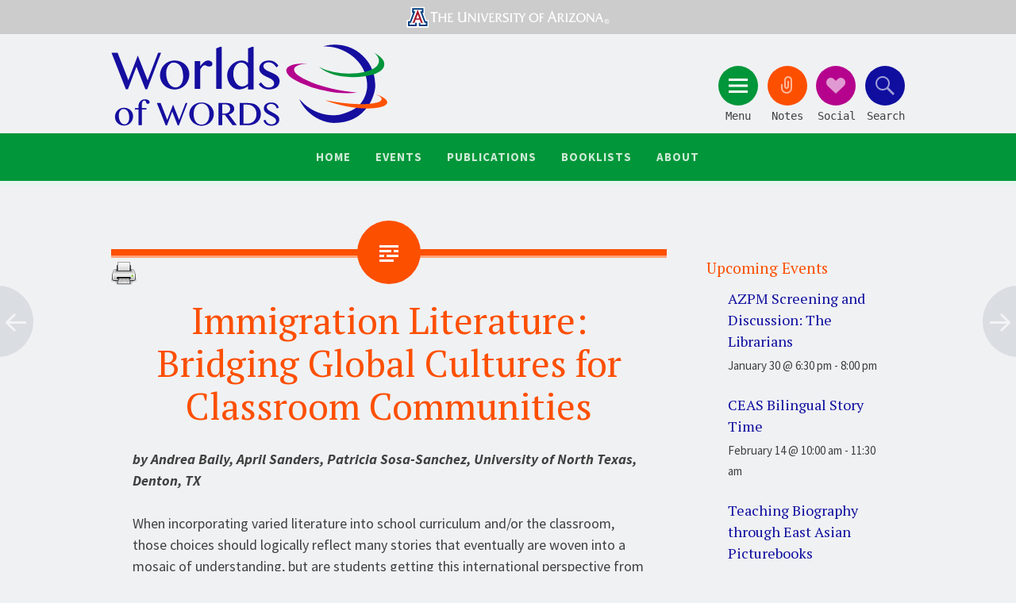

--- FILE ---
content_type: text/html; charset=UTF-8
request_url: https://wowlit.org/blog/2009/10/26/immigration-literature-bridging-global-cultures-for-classroom-communities/
body_size: 72900
content:
<!DOCTYPE html>
<html lang="en-US" prefix="og: http://ogp.me/ns#">
<head>
<meta charset="UTF-8">
<meta name="viewport" content="width=device-width, initial-scale=1">
<title>Immigration Literature: Bridging Global Cultures for Classroom Communities &bull; Worlds of Words</title>
<link rel="profile" href="http://gmpg.org/xfn/11">
<link rel="pingback" href="https://wowlit.org/xmlrpc.php">
<!-- Google tag (gtag.js) -->
<script async src="https://www.googletagmanager.com/gtag/js?id=G-572MG0PF7B"></script>
<script>
  window.dataLayer = window.dataLayer || [];
  function gtag(){dataLayer.push(arguments);}
  gtag('js', new Date());

  gtag('config', 'G-572MG0PF7B');
</script>
<title>Immigration Literature: Bridging Global Cultures for Classroom Communities &bull; Worlds of Words</title>

<!-- This site is optimized with the Yoast SEO plugin v9.5 - https://yoast.com/wordpress/plugins/seo/ -->
<meta name="description" content="Literature containing authentic immigrant experiences, give readers a peek into the hearts and minds of people whom they may not fully understand, and see the world through the eyes of a person who has arrived at America’s doorstep."/>
<link rel="canonical" href="https://wowlit.org/blog/2009/10/26/immigration-literature-bridging-global-cultures-for-classroom-communities/" />
<meta property="og:locale" content="en_US" />
<meta property="og:type" content="article" />
<meta property="og:title" content="Immigration Literature: Bridging Global Cultures for Classroom Communities &bull; Worlds of Words" />
<meta property="og:description" content="Literature containing authentic immigrant experiences, give readers a peek into the hearts and minds of people whom they may not fully understand, and see the world through the eyes of a person who has arrived at America’s doorstep." />
<meta property="og:url" content="https://wowlit.org/blog/2009/10/26/immigration-literature-bridging-global-cultures-for-classroom-communities/" />
<meta property="og:site_name" content="Worlds of Words" />
<meta property="article:publisher" content="https://www.facebook.com/WOWLit/" />
<meta property="article:tag" content="Andrea Baily" />
<meta property="article:tag" content="April Sanders" />
<meta property="article:tag" content="Janelle Mathis" />
<meta property="article:tag" content="Patricia Sosa-Sanchez" />
<meta property="article:section" content="Books &amp; Resources" />
<meta property="article:published_time" content="2009-10-26T07:01:14+00:00" />
<meta property="article:modified_time" content="2020-01-31T19:51:55+00:00" />
<meta property="og:updated_time" content="2020-01-31T19:51:55+00:00" />
<meta property="og:image" content="https://wowlit.org/wp-content/media/WOW-Currents-Banner-1.png" />
<meta property="og:image:secure_url" content="https://wowlit.org/wp-content/media/WOW-Currents-Banner-1.png" />
<meta property="og:image:width" content="600" />
<meta property="og:image:height" content="200" />
<meta property="og:image:alt" content="Decorative WOW Currents Banner" />
<meta name="twitter:card" content="summary" />
<meta name="twitter:description" content="Literature containing authentic immigrant experiences, give readers a peek into the hearts and minds of people whom they may not fully understand, and see the world through the eyes of a person who has arrived at America’s doorstep." />
<meta name="twitter:title" content="Immigration Literature: Bridging Global Cultures for Classroom Communities &bull; Worlds of Words" />
<meta name="twitter:site" content="@WorldsOfWords" />
<meta name="twitter:image" content="https://wowlit.org/wp-content/media/yang.JPG" />
<meta name="twitter:creator" content="@WorldsOfWords" />
<script type='application/ld+json'>{"@context":"https://schema.org","@type":"Organization","url":"https://wowlit.org/","sameAs":["https://www.facebook.com/WOWLit/","https://www.instagram.com/wow_reads/","https://www.linkedin.com/company/worlds-of-words","https://www.pinterest.com/worldsofwords/","https://twitter.com/WorldsOfWords"],"@id":"https://wowlit.org/#organization","name":"Worlds of Words","logo":"https://wowlit.org/wp-content/media/UA-WOW-Color-logoTransparent.png"}</script>
<!-- / Yoast SEO plugin. -->

<link rel='dns-prefetch' href='//fonts.googleapis.com' />
<link rel='dns-prefetch' href='//s.w.org' />
<link rel="alternate" type="application/rss+xml" title="Worlds of Words &raquo; Feed" href="https://wowlit.org/feed/" />
<link rel="alternate" type="application/rss+xml" title="Worlds of Words &raquo; Comments Feed" href="https://wowlit.org/comments/feed/" />
<link rel="alternate" type="text/calendar" title="Worlds of Words &raquo; iCal Feed" href="https://wowlit.org/events/?ical=1" />
<link rel="alternate" type="application/rss+xml" title="Worlds of Words &raquo; Immigration Literature: Bridging Global Cultures for Classroom Communities Comments Feed" href="https://wowlit.org/blog/2009/10/26/immigration-literature-bridging-global-cultures-for-classroom-communities/feed/" />
		<script type="text/javascript">
			window._wpemojiSettings = {"baseUrl":"https:\/\/s.w.org\/images\/core\/emoji\/11\/72x72\/","ext":".png","svgUrl":"https:\/\/s.w.org\/images\/core\/emoji\/11\/svg\/","svgExt":".svg","source":{"concatemoji":"https:\/\/wowlit.org\/wp-includes\/js\/wp-emoji-release.min.js?ver=4.9.26"}};
			!function(e,a,t){var n,r,o,i=a.createElement("canvas"),p=i.getContext&&i.getContext("2d");function s(e,t){var a=String.fromCharCode;p.clearRect(0,0,i.width,i.height),p.fillText(a.apply(this,e),0,0);e=i.toDataURL();return p.clearRect(0,0,i.width,i.height),p.fillText(a.apply(this,t),0,0),e===i.toDataURL()}function c(e){var t=a.createElement("script");t.src=e,t.defer=t.type="text/javascript",a.getElementsByTagName("head")[0].appendChild(t)}for(o=Array("flag","emoji"),t.supports={everything:!0,everythingExceptFlag:!0},r=0;r<o.length;r++)t.supports[o[r]]=function(e){if(!p||!p.fillText)return!1;switch(p.textBaseline="top",p.font="600 32px Arial",e){case"flag":return s([55356,56826,55356,56819],[55356,56826,8203,55356,56819])?!1:!s([55356,57332,56128,56423,56128,56418,56128,56421,56128,56430,56128,56423,56128,56447],[55356,57332,8203,56128,56423,8203,56128,56418,8203,56128,56421,8203,56128,56430,8203,56128,56423,8203,56128,56447]);case"emoji":return!s([55358,56760,9792,65039],[55358,56760,8203,9792,65039])}return!1}(o[r]),t.supports.everything=t.supports.everything&&t.supports[o[r]],"flag"!==o[r]&&(t.supports.everythingExceptFlag=t.supports.everythingExceptFlag&&t.supports[o[r]]);t.supports.everythingExceptFlag=t.supports.everythingExceptFlag&&!t.supports.flag,t.DOMReady=!1,t.readyCallback=function(){t.DOMReady=!0},t.supports.everything||(n=function(){t.readyCallback()},a.addEventListener?(a.addEventListener("DOMContentLoaded",n,!1),e.addEventListener("load",n,!1)):(e.attachEvent("onload",n),a.attachEvent("onreadystatechange",function(){"complete"===a.readyState&&t.readyCallback()})),(n=t.source||{}).concatemoji?c(n.concatemoji):n.wpemoji&&n.twemoji&&(c(n.twemoji),c(n.wpemoji)))}(window,document,window._wpemojiSettings);
		</script>
		<style type="text/css">
img.wp-smiley,
img.emoji {
	display: inline !important;
	border: none !important;
	box-shadow: none !important;
	height: 1em !important;
	width: 1em !important;
	margin: 0 .07em !important;
	vertical-align: -0.1em !important;
	background: none !important;
	padding: 0 !important;
}
</style>
<link rel='stylesheet' id='printomatic-css-css'  href='https://wowlit.org/wp-content/plugins/print-o-matic/css/style.css?ver=2.0' type='text/css' media='all' />
<link rel='stylesheet' id='sorbet-style-css'  href='https://wowlit.org/wp-content/themes/wow2k16/style.css?ver=4.9.26' type='text/css' media='all' />
<link rel='stylesheet' id='sorbet-fonts-css'  href='https://fonts.googleapis.com/css?family=Source+Sans+Pro%3A300%2C400%2C700%2C300italic%2C400italic%2C700italic%7CPT+Serif%3A400%2C700%2C400italic%2C700italic&#038;subset=latin%2Clatin-ext' type='text/css' media='all' />
<link rel='stylesheet' id='genericons-css'  href='https://wowlit.org/wp-content/themes/sorbet/genericons/genericons.css?ver=3.4.1' type='text/css' media='all' />
<link rel='stylesheet' id='wowlit-print-style-css'  href='https://wowlit.org/wp-content/themes/wow2k16/css/print.css?ver=1.0' type='text/css' media='print' />
<script type='text/javascript' src='https://wowlit.org/wp-includes/js/jquery/jquery.js?ver=1.12.4'></script>
<script type='text/javascript' src='https://wowlit.org/wp-includes/js/jquery/jquery-migrate.min.js?ver=1.4.1'></script>
<link rel='https://api.w.org/' href='https://wowlit.org/wp-json/' />
<link rel="EditURI" type="application/rsd+xml" title="RSD" href="https://wowlit.org/xmlrpc.php?rsd" />
<link rel="wlwmanifest" type="application/wlwmanifest+xml" href="https://wowlit.org/wp-includes/wlwmanifest.xml" /> 
<meta name="generator" content="WordPress 4.9.26" />
<link rel='shortlink' href='https://wowlit.org/?p=258' />
<link rel="alternate" type="application/json+oembed" href="https://wowlit.org/wp-json/oembed/1.0/embed?url=https%3A%2F%2Fwowlit.org%2Fblog%2F2009%2F10%2F26%2Fimmigration-literature-bridging-global-cultures-for-classroom-communities%2F" />
<link rel="alternate" type="text/xml+oembed" href="https://wowlit.org/wp-json/oembed/1.0/embed?url=https%3A%2F%2Fwowlit.org%2Fblog%2F2009%2F10%2F26%2Fimmigration-literature-bridging-global-cultures-for-classroom-communities%2F&#038;format=xml" />
<meta name="tec-api-version" content="v1"><meta name="tec-api-origin" content="https://wowlit.org"><link rel="https://theeventscalendar.com/" href="https://wowlit.org/wp-json/tribe/events/v1/" /><link rel="icon" href="https://wowlit.org/wp-content/media/cropped-WOW-Logo-Globe-Tiny-32x32.jpeg" sizes="32x32" />
<link rel="icon" href="https://wowlit.org/wp-content/media/cropped-WOW-Logo-Globe-Tiny-192x192.jpeg" sizes="192x192" />
<link rel="apple-touch-icon-precomposed" href="https://wowlit.org/wp-content/media/cropped-WOW-Logo-Globe-Tiny-180x180.jpeg" />
<meta name="msapplication-TileImage" content="https://wowlit.org/wp-content/media/cropped-WOW-Logo-Globe-Tiny-270x270.jpeg" />
</head>

<body class="post-template-default single single-post postid-258 single-format-standard tribe-no-js group-blog right-sidebar">
<div id="page" class="hfeed site">
		<header id="masthead" class="site-header" role="banner">
		<div class="UofA top">
		<a href="http://www.arizona.edu/">
			<img src="https://wowlit.org/wp-content/themes/wow2k16/images/UofA-Top.svg" width="3000" height="200" alt="University of Arizona">
		</a>
		</div>
		<div class="site-header-wrapper">
			<div class="site-branding">
				<h1 class="site-title"><a href="/" rel="home">Worlds of Words</a></h1>
				<h2 class="site-description">
				International Collection of Children’s
				and Adolescent Literature
				</h2>
			</div>

			<div class="toggles">
				<div id="menu-toggle" class="toggle" title="Menu"><span class="screen-reader-text">Menu</span></div>
									<div id="sidebar-toggle" class="toggle" title="Clippings"><span class="screen-reader-text">Notes</span></div>
													<div id="social-links-toggle" class="toggle" title="Social"><span class="screen-reader-text">Social</span></div>
								<div id="search-toggle" class="toggle" title="Search"><span class="screen-reader-text">Search</span></div>
			</div>
		</div>
	</header><!-- #masthead -->
	<div id="menu-toggle-nav" class="panel">
		<nav id="site-navigation" class="main-navigation" role="navigation">
			<a class="skip-link screen-reader-text" href="#content">Skip to content</a>

			<div class="menu-main-navigation-container"><ul id="menu-main-navigation" class="menu"><li id="menu-item-27430" class="menu-item menu-item-type-custom menu-item-object-custom menu-item-home menu-item-27430"><a href="https://wowlit.org/">Home</a></li>
<li id="menu-item-40181" class="menu-item menu-item-type-post_type_archive menu-item-object-tribe_events menu-item-has-children menu-item-40181"><a href="https://wowlit.org/events/">Events</a>
<ul class="sub-menu">
	<li id="menu-item-40272" class="menu-item menu-item-type-custom menu-item-object-custom menu-item-40272"><a href="http://wowlit.org/events">Calendar</a></li>
	<li id="menu-item-40235" class="menu-item menu-item-type-post_type menu-item-object-page menu-item-40235"><a href="https://wowlit.org/events/happening-in-wow/">News</a></li>
	<li id="menu-item-40241" class="menu-item menu-item-type-post_type menu-item-object-page menu-item-40241"><a href="https://wowlit.org/events/exhibits/">Exhibits</a></li>
	<li id="menu-item-40242" class="menu-item menu-item-type-post_type menu-item-object-page menu-item-40242"><a href="https://wowlit.org/events/tucson-field-trips/">Field Trips to WOW</a></li>
	<li id="menu-item-41292" class="menu-item menu-item-type-post_type menu-item-object-post menu-item-41292"><a href="https://wowlit.org/blog/2020/11/04/imagination-fridays/">Imagination Fridays</a></li>
</ul>
</li>
<li id="menu-item-41816" class="menu-item menu-item-type-post_type menu-item-object-page menu-item-has-children menu-item-41816"><a href="https://wowlit.org/wow-center-publications/">Publications</a>
<ul class="sub-menu">
	<li id="menu-item-40182" class="menu-item menu-item-type-post_type menu-item-object-page menu-item-has-children menu-item-40182"><a href="https://wowlit.org/on-line-publications/">Journals</a>
	<ul class="sub-menu">
		<li id="menu-item-40236" class="menu-item menu-item-type-post_type menu-item-object-page menu-item-40236"><a href="https://wowlit.org/on-line-publications/stories/">WOW Stories</a></li>
		<li id="menu-item-40237" class="menu-item menu-item-type-post_type menu-item-object-page menu-item-40237"><a href="https://wowlit.org/on-line-publications/review/">WOW Review</a></li>
		<li id="menu-item-40238" class="menu-item menu-item-type-post_type menu-item-object-page menu-item-40238"><a href="https://wowlit.org/on-line-publications/wow-libros/">WOW Libros</a></li>
	</ul>
</li>
	<li id="menu-item-41807" class="menu-item menu-item-type-custom menu-item-object-custom menu-item-has-children menu-item-41807"><a href="https://wowlit.org/blog/">Blog Features</a>
	<ul class="sub-menu">
		<li id="menu-item-41808" class="menu-item menu-item-type-taxonomy menu-item-object-category current-post-ancestor current-menu-parent current-post-parent menu-item-41808"><a href="https://wowlit.org/go/wow-currents/">WOW Currents</a></li>
		<li id="menu-item-41810" class="menu-item menu-item-type-taxonomy menu-item-object-category menu-item-41810"><a href="https://wowlit.org/go/recommends/">WOW Recommends</a></li>
		<li id="menu-item-42110" class="menu-item menu-item-type-custom menu-item-object-custom menu-item-42110"><a href="https://wowlit.org/go/wow-dozen/">The Dozen</a></li>
		<li id="menu-item-41811" class="menu-item menu-item-type-taxonomy menu-item-object-category menu-item-41811"><a href="https://wowlit.org/go/authors-corner/">Authors&#8217; Corner</a></li>
		<li id="menu-item-41809" class="menu-item menu-item-type-taxonomy menu-item-object-category menu-item-41809"><a href="https://wowlit.org/go/my-take-your-take/">My Take/Your Take</a></li>
	</ul>
</li>
	<li id="menu-item-41849" class="menu-item menu-item-type-custom menu-item-object-custom menu-item-has-children menu-item-41849"><a href="https://wowlit.org/wow-center-publications/">Other</a>
	<ul class="sub-menu">
		<li id="menu-item-41845" class="menu-item menu-item-type-post_type menu-item-object-page menu-item-41845"><a href="https://wowlit.org/links/evaluating-global-literature/evaluating-literature-for-authenticity/">Evaluating Literature for Authenticity</a></li>
		<li id="menu-item-41847" class="menu-item menu-item-type-post_type menu-item-object-page menu-item-41847"><a href="https://wowlit.org/links/evaluating-global-literature/">Evaluating Global Literature</a></li>
		<li id="menu-item-41848" class="menu-item menu-item-type-post_type menu-item-object-page menu-item-41848"><a href="https://wowlit.org/links/exploring-international-intercultural-understanding-global-literature/">Exploring International and Intercultural Understanding through Global Literature</a></li>
		<li id="menu-item-43244" class="menu-item menu-item-type-post_type menu-item-object-page menu-item-43244"><a href="https://wowlit.org/wow-center-publications/creating-curriculum-that-is-intercultural/">Global Literacy Communities: Creating Curriculum That Is Intercultural</a></li>
	</ul>
</li>
</ul>
</li>
<li id="menu-item-40183" class="menu-item menu-item-type-post_type menu-item-object-page menu-item-has-children menu-item-40183"><a href="https://wowlit.org/links/">Booklists</a>
<ul class="sub-menu">
	<li id="menu-item-40267" class="menu-item menu-item-type-post_type menu-item-object-page menu-item-40267"><a href="https://wowlit.org/links/globalizing-common-core-reading-list/">Global K-12 Reading Lists</a></li>
	<li id="menu-item-40239" class="menu-item menu-item-type-post_type menu-item-object-page menu-item-40239"><a href="https://wowlit.org/links/booklists/">Thematic &#038; Award Booklists</a></li>
	<li id="menu-item-40243" class="menu-item menu-item-type-post_type menu-item-object-page menu-item-40243"><a href="https://wowlit.org/links/language-and-culture-resource-kits/">Language and Culture Book Kits and Global Story Boxes</a></li>
</ul>
</li>
<li id="menu-item-40244" class="menu-item menu-item-type-post_type menu-item-object-page menu-item-has-children menu-item-40244"><a href="https://wowlit.org/about/">About</a>
<ul class="sub-menu">
	<li id="menu-item-40246" class="menu-item menu-item-type-post_type menu-item-object-page menu-item-40246"><a href="https://wowlit.org/about/mission/">Mission</a></li>
	<li id="menu-item-40245" class="menu-item menu-item-type-post_type menu-item-object-page menu-item-40245"><a href="https://wowlit.org/about/contact-us/">Contact Us</a></li>
	<li id="menu-item-40247" class="menu-item menu-item-type-post_type menu-item-object-page menu-item-40247"><a href="https://wowlit.org/about/board-of-advisors/">Executive Board</a></li>
	<li id="menu-item-40249" class="menu-item menu-item-type-post_type menu-item-object-page menu-item-40249"><a href="https://wowlit.org/wow-teen-reading-ambassadors/">Teen Reading Ambassadors</a></li>
	<li id="menu-item-41362" class="menu-item menu-item-type-post_type menu-item-object-page menu-item-41362"><a href="https://wowlit.org/wow-teen-reading-ambassadors/middle-school-reading-ambassadors/">Middle School Reading Ambassadors</a></li>
	<li id="menu-item-41842" class="menu-item menu-item-type-post_type menu-item-object-page menu-item-41842"><a href="https://wowlit.org/links/global-literacy-communities/">Global Literacy Communities</a></li>
	<li id="menu-item-40248" class="menu-item menu-item-type-post_type menu-item-object-page menu-item-40248"><a href="https://wowlit.org/about/howtogive/">Donate</a></li>
</ul>
</li>
</ul></div>		</nav><!-- #site-navigation -->
	</div>
			<div id="social-links-toggle-nav" class="panel">
			<div class="social-links"><ul id="menu-social-links" class="menu"><li id="menu-item-27447" class="menu-item menu-item-type-custom menu-item-object-custom menu-item-27447"><a href="https://www.facebook.com/WOWLit"><span class="screen-reader-text">Facebook</span></a></li>
<li id="menu-item-27448" class="menu-item menu-item-type-custom menu-item-object-custom menu-item-27448"><a href="https://twitter.com/WorldsOfWords"><span class="screen-reader-text">Twitter</span></a></li>
<li id="menu-item-27449" class="menu-item menu-item-type-custom menu-item-object-custom menu-item-27449"><a href="https://www.instagram.com/wow_reads/"><span class="screen-reader-text">Instagram</span></a></li>
<li id="menu-item-27450" class="menu-item menu-item-type-custom menu-item-object-custom menu-item-27450"><a href="https://www.linkedin.com/company/worlds-of-words"><span class="screen-reader-text">LinkedIn</span></a></li>
</ul></div>		</div>
				<div id="sidebar-toggle-nav" class="panel">
	<div class="widget-areas">
		<div class="widget-area">
			<aside id="text-18" class="widget widget_text"><h1 class="widget-title">Our Mission</h1>			<div class="textwidget"><p>WOW is committed to creating an international network of people who share the vision of bringing books and children together, thereby opening windows on the world. We encourage thoughtful dialogue around international literature so that children can reflect on their own cultural experience and connect to the experience of others across the globe.</p>
</div>
		</aside>		</div>
		<div class="widget-area">
			<aside id="text-19" class="widget widget_text"><h1 class="widget-title">Visit Us</h1>			<div class="textwidget"><iframe src="https://www.google.com/maps/embed?pb=!1m18!1m12!1m3!1d3374.915170114815!2d-110.95234068395057!3d32.23345051880672!2m3!1f0!2f0!3f0!3m2!1i1024!2i768!4f13.1!3m3!1m2!1s0x86d671a9dcd7ebf7%3A0x9459e32de726c5ff!2sWorlds+of+Words!5e0!3m2!1sen!2sus!4v1477498562551" frameborder="0" style="border:0" allowfullscreen></iframe></div>
		</aside>		</div>
		<div class="widget-area">
			<aside id="text-20" class="widget widget_text"><h1 class="widget-title">Contact Us</h1>			<div class="textwidget"><strong>International Collection of Children's and Adolescent Literature</strong><br />
<a href="http://coe.arizona.edu/">College of Education</a><br />
<a href="http://www.arizona.edu/">University of Arizona</a><p />
1430 East Second Street<br />
Tucson, AZ 85721<br />
<strong>Phone:</strong> <a href="tel:+5206219340">(520) 621-9340</a><br />
<strong>email:</strong> <a href="mailto:wow@email.arizona.edu">wow@email.arizona.edu</a><br />
<span style="font-size:85%;margin-top:5px;"><strong>Open Reading Hours</strong>: Monday through Friday – 9 a.m. to 5 p.m.,  Saturday – 9 a.m. to 1 p.m.</span></div>
		</aside>		</div>
	</div>
</div>		<div id="search-toggle-nav" class="panel">
		<div class="search-wrapper">
			<form role="search" method="get" id="menu-search" class="search-form" action="https://wowlit.org/">
	<!-- Search Options -->
	<div class="search__input">
    	<label>
    		<span class="screen-reader-text">Search for:</span>
    		<input type="search" class="search-field" placeholder="Site Search" value="" name="s">
    	</label>
	</div>
	<div class="search__inner">
        <label class="custom-select">
    		<span class="screen-reader-text">Search Options:</span>
    		<select id="searchType" class="searchSelect" name="searchType" title="Search in">
    			<option  value="books">Catalog</option>
    			<option  value="journals">Pages</option>
    			<option  value="blog">Posts</option>
    		</select>
        </label>
    	<input type="submit" class="search-submit" value="Search">    	
	</div>	
</form> 
			<a class="advanced-search" href="/catalog/search/">Advanced Search</a>
		</div>		
	</div>
		<div id="content" class="site-content">

	<div id="primary" class="content-area">
		<main id="main" class="site-main" role="main">

		
			
<article id="aaaaapost-258" class="post-258 post type-post status-publish format-standard has-post-thumbnail hentry category-books-resources-wow-currents category-debates-trends-wow-currents category-wow-currents tag-andrea-baily tag-april-sanders tag-janelle-mathis tag-patricia-sosa-sanchez">
	<header class="entry-header"><meta http-equiv="Content-Type" content="text/html; charset=utf-8">
<script type="text/javascript"> var gform;gform||(document.addEventListener("gform_main_scripts_loaded",function(){gform.scriptsLoaded=!0}),window.addEventListener("DOMContentLoaded",function(){gform.domLoaded=!0}),gform={domLoaded:!1,scriptsLoaded:!1,initializeOnLoaded:function(o){gform.domLoaded&&gform.scriptsLoaded?o():!gform.domLoaded&&gform.scriptsLoaded?window.addEventListener("DOMContentLoaded",o):document.addEventListener("gform_main_scripts_loaded",o)},hooks:{action:{},filter:{}},addAction:function(o,n,r,t){gform.addHook("action",o,n,r,t)},addFilter:function(o,n,r,t){gform.addHook("filter",o,n,r,t)},doAction:function(o){gform.doHook("action",o,arguments)},applyFilters:function(o){return gform.doHook("filter",o,arguments)},removeAction:function(o,n){gform.removeHook("action",o,n)},removeFilter:function(o,n,r){gform.removeHook("filter",o,n,r)},addHook:function(o,n,r,t,i){null==gform.hooks[o][n]&&(gform.hooks[o][n]=[]);var e=gform.hooks[o][n];null==i&&(i=n+"_"+e.length),gform.hooks[o][n].push({tag:i,callable:r,priority:t=null==t?10:t})},doHook:function(n,o,r){var t;if(r=Array.prototype.slice.call(r,1),null!=gform.hooks[n][o]&&((o=gform.hooks[n][o]).sort(function(o,n){return o.priority-n.priority}),o.forEach(function(o){"function"!=typeof(t=o.callable)&&(t=window[t]),"action"==n?t.apply(null,r):r[0]=t.apply(null,r)})),"filter"==n)return r[0]},removeHook:function(o,n,t,i){var r;null!=gform.hooks[o][n]&&(r=(r=gform.hooks[o][n]).filter(function(o,n,r){return!!(null!=i&&i!=o.tag||null!=t&&t!=o.priority)}),gform.hooks[o][n]=r)}}); </script>
				<h1 class="entry-title">Immigration Literature: Bridging Global Cultures for Classroom Communities</h1>	</header><!-- .entry-header -->

	<div class="entry-content h1">
		<p><strong><em>by Andrea Baily, April Sanders, Patricia Sosa-Sanchez, University of North Texas, Denton, TX</em></strong></p>
<p>When incorporating varied literature into school curriculum and/or the classroom, those choices should logically reflect many stories that eventually are woven into a mosaic of understanding, but are students getting this international perspective from the literature found in their classrooms and libraries?</p>
<p>Understanding the authentic immigrant experience necessitates exposure to international literature. Reading about such experiences gives a peek into the hearts and minds of people whom we may not fully understand. The reader is able to experience the struggles and triumphs of these characters; thus, we get a tiny glimpse of the world through the eyes of a person who has arrived at America’s doorstep. This glimpse is where we as readers learn empathy and acceptance for other cultures that face the task of maintaining their own heritage while living in a new country with possibly vastly different rules and structures. Without the authenticity provided by the immigrant voice, the reader may begin to form false ideas about a culture or simply form no ideas and be completely void of knowledge of their new fellow country mates.<br />
<span id="more-258"></span><br />
Middle Eastern cultures and Asian cultures are underrepresented in our classroom selections of literature (<a href="http://wowlit.org/books/booklists/">check out WOW&#8217;s Korean and Arab language book lists</a>). Students miss out on these stories, which could have much more importance during this particular time in America’s history. When political movements surge, readings are imperative to provide to students in order to start a true discussion in the classroom regarding world events. Understanding the struggles of immigrants arriving from the other cultures is our only defense against prejudice and strife.</p>
<p><a href="http://wowlit.org/wp-content/media/yang.JPG"><img class="alignleft" style="margin-left: 3px;margin-right: 3px" src="http://wowlit.org/wp-content/media/yang.JPG" alt="" width="185" height="277" /></a>One such example is the graphic novel, <em>American Born Chinese</em>, by Gene Luen Yang, a story told from the perspective of Jin Wang, a boy whose Chinese parents met in the United States. His parents’ pursuit of the American dream ends up ostracizing him when they move to a new neighborhood. Jin is now an outsider trying to survive as he watches members of the dominant culture make friends, succeed in school, and even get the girl. Jin copes with his culture struggles by using Chinese characters, some positive and some negative, to tell his story through fable-like stories or episodes. This is a unique insider&#8217;s look at how it is to live and try to fit in with the dominant culture. Using immigrant literature in the classroom makes our students from outside cultures more “normal” (or at least makes them visible) and builds a bridge to discuss their struggles in our country.</p>
<p>Some people may argue that immigrant literature has no real place in the American classroom, but this argument falls short of reaching the true American ideal set forth to us from our founding fathers. Over time, the United States has used various metaphors to represent the diversity held within its borders. The melting pot is widely known and used; this metaphor does recognize the diversity, but “we must recall, it was assumed that the White Anglo-Saxon Protestant image would color the whole homogenized social mass” (Rosenblatt, 2005). So we move to other metaphors to explain our structure – to give us all a place in America.</p>
<p><a href="http://wowlit.org/wp-content/books/thumbs/879002dd996be074030bad3e30496143.jpg"><img class="alignright" style="margin-left: 3px;margin-right: 3px" src="http://wowlit.org/wp-content/books/thumbs/879002dd996be074030bad3e30496143.jpg" alt="tasting the sky" width="119" height="170" /></a>The idea of saturating our students’ reading with only one view or only one voice or only one culture isn’t especially helpful to our students, but it isn’t especially American either. The United States cannot claim to be a republic “by the people” and “for the people” if only a select few are recognized. As Ibtisam Barakat gives shape to her story in <a href="http://wowlit.org/catalog/9780374357337/"><em>Tasting the Sky</em></a> as a child in Palestine, she is also giving substance to the creation of the American story. The American story is about those stories that served as the foundation for those who have found themselves far way from their native land in a new home in the United States.</p>
<p>And the freedom boasted about by Americans to be a right of its inhabitants must be just that –- a freedom. And freedom of the republic must begin with the individual. Freedom has not been achieved if we are bound by a collective of stories from an elite majority. Walt Whitman believed an American is, “a man…divine in his own right, and a woman is hers” (Rosenblatt, 2005). We are a collection of people, or rather individuals, with individual stories to tell that must be heard because if we refuse to listen to these stories, we then run the risk of losing the mosaic –- the complete picture of the American people.</p>
<p>So the only way we become the aggregate (or salad bowl or symphony or any other host of metaphors for America’s diversity) is to recognize the individual experience –- give credence to it –- give voice to it –- give respect to it. The significance of the Preamble to the <em>United States Constitution</em> is that it was written by the people and not handed down as law from a king or god or elite group. Our collective American experience should follow suit and be written by the people (ALL people) to express an understanding of what came before we reached this land.</p>
<p>To deny our students this full and complete and rich experience is almost to deny their birthright as Americans to know what has shaped the families of each of their classmates and possibly their own family instead of knowing what formed a mere few. That diversity is our common skeleton; we, as teachers, must feel an obligation to help students explore that diversity and thus explore the true American experience.</p>
<p>When considering these ideas of incorporating international literature into the classroom, do teachers actually use that literature to help connect to the life experiences of immigrants in the classroom community? And do we, as teachers, build on the international knowledge our immigrant students (or children and grandchildren of immigrants) bring into the classroom? If we do use this immigrant knowledge and international literature in the classroom, how does it give our classrooms an “insider” perspective on world events?</p>
<p><strong>References</strong></p>
<p>Rosenblatt, L. (2005). Whitman’s Democratic Vistas and The New “Ethnicity”. In <em>Making Meaning of Texts</em> (pp. 144-155), Portsmouth, NH: Heinemann.</p>
<p><strong><em>Journey through Worlds of Words during our open reading hours: Monday-Friday, 9 a.m. to 5 p.m. and Saturday, 9 a.m. to 1 p.m. To view our complete offerings of WOW Currents, please visit <a href="http://wowlit.org/go/wow-currents/">archival stream</a>.</em></strong></p>
				

<pre style="display: none;">array(11) {
  ["_edit_lock"]=>
  array(1) {
    [0]=>
    string(14) "1580500176:264"
  }
  ["_edit_last"]=>
  array(1) {
    [0]=>
    string(3) "264"
  }
  ["_yoast_wpseo_primary_category"]=>
  array(1) {
    [0]=>
    string(0) ""
  }
  ["_yoast_wpseo_focuskw_text_input"]=>
  array(1) {
    [0]=>
    string(27) "immigration global cultures"
  }
  ["_yoast_wpseo_focuskw"]=>
  array(1) {
    [0]=>
    string(22) "immigration literature"
  }
  ["_yoast_wpseo_metadesc"]=>
  array(1) {
    [0]=>
    string(234) "Literature containing authentic immigrant experiences, give readers a peek into the hearts and minds of people whom they may not fully understand, and see the world through the eyes of a person who has arrived at America’s doorstep."
  }
  ["_yoast_wpseo_linkdex"]=>
  array(1) {
    [0]=>
    string(2) "71"
  }
  ["_yoast_wpseo_content_score"]=>
  array(1) {
    [0]=>
    string(2) "30"
  }
  ["_yoast_wpseo_opengraph-image"]=>
  array(1) {
    [0]=>
    string(44) "https://wowlit.org/wp-content/media/yang.JPG"
  }
  ["_yoast_wpseo_opengraph-image-id"]=>
  array(1) {
    [0]=>
    string(4) "6973"
  }
  ["_thumbnail_id"]=>
  array(1) {
    [0]=>
    string(5) "37464"
  }
}
</pre><ul id="book-details"><li><strong>Themes</strong>: <em><a href="https://wowlit.org/blog/tag/andrea-baily/" rel="tag">Andrea Baily</a>, <a href="https://wowlit.org/blog/tag/april-sanders/" rel="tag">April Sanders</a>, <a href="https://wowlit.org/blog/tag/janelle-mathis/" rel="tag">Janelle Mathis</a>, <a href="https://wowlit.org/blog/tag/patricia-sosa-sanchez/" rel="tag">Patricia Sosa-Sanchez</a></em></li><li><strong>Descriptors:</strong> <em><a href="https://wowlit.org/go/wow-currents/books-resources-wow-currents/" rel="category tag">Books &amp; Resources</a>, <a href="https://wowlit.org/go/wow-currents/debates-trends-wow-currents/" rel="category tag">Debates &amp; Trends</a>, <a href="https://wowlit.org/go/wow-currents/" rel="category tag">WOW Currents</a> </em></li></ul> 	</div><!-- .entry-content -->

	<footer class="entry-meta 22">
		<span class="post-date"><a href="https://wowlit.org/blog/2009/10/26/immigration-literature-bridging-global-cultures-for-classroom-communities/" title="12:01 am" rel="bookmark"><time class="entry-date" datetime="2009-10-26T00:01:14+00:00">October 26, 2009</time></a></span><span class="byline"><span class="author vcard"><a class="url fn n" href="https://wowlit.org/blog/author/janelle-mathis/" title="View all posts by janelle mathis" rel="author">janelle mathis</a></span></span>				<span class="tags-links"> 
			<a href="https://wowlit.org/blog/tag/andrea-baily/" rel="tag">Andrea Baily</a>, <a href="https://wowlit.org/blog/tag/april-sanders/" rel="tag">April Sanders</a>, <a href="https://wowlit.org/blog/tag/janelle-mathis/" rel="tag">Janelle Mathis</a>, <a href="https://wowlit.org/blog/tag/patricia-sosa-sanchez/" rel="tag">Patricia Sosa-Sanchez</a>		</span>
		









		
		

				
				
			</footer><!-- .entry-meta -->
</article><!-- #post-## -->

				<nav class="navigation post-navigation" role="navigation">
		<h1 class="screen-reader-text">Post navigation</h1>
		<div class="nav-links">
			<div class="nav-previous"><a href="https://wowlit.org/blog/2009/10/19/after-the-journey-immigrants-in-a-new-country/" rel="prev"><span class="meta-nav screen-reader-text">&larr;</span></a></div><div class="nav-next"><a href="https://wowlit.org/blog/2009/11/02/interview-with-author-xavier-garza/" rel="next"><span class="meta-nav screen-reader-text">&rarr;</span></a></div>		</div><!-- .nav-links -->
	</nav><!-- .navigation -->
	
			
<div id="comments" class="comments-area">

	
			<h2 class="comments-title">
			8 thoughts on &ldquo;<span>Immigration Literature: Bridging Global Cultures for Classroom Communities</span>&rdquo;		</h2>

		
		<ol class="comment-list">
			
	<li id="comment-8106" class="comment even thread-even depth-1">
		<article id="div-comment-8106" class="comment-body">
			<footer class="comment-meta">
				<div class="comment-author vcard">
					<span class="avatar-wrapper"></span>					<cite class="fn">Mary Amanda Stewart</cite> <span class="says">says:</span>				</div><!-- .comment-author -->

							</footer><!-- .comment-meta -->

			<div class="comment-content">
				<p>I am very intrigued by your question: &#8220;And do we, as teachers, build on the international knowledge our immigrant students (or children and grandchildren of immigrants) bring into the classroom?&#8221;<br />
In Texas, many of our students travel to Mexico for the summer or over winter vacation.  Although that might seem common, we need to value our students&#8217; international experiences.  They are a wealth of linguistic and cultural knowledge that needs to be shared with others.  All of our immigrant students have experiences that need to be valued by their schools, teachers, and classmates whether they are flying to Europe or driving south of the border.</p>
			</div><!-- .comment-content -->

			<div class="comment-metadata">
				<div class="reply"><a rel='nofollow' class='comment-reply-link' href='#comment-8106' onclick='return addComment.moveForm( "div-comment-8106", "8106", "respond", "258" )' aria-label='Reply to Mary Amanda Stewart'>Reply</a></div>				<a href="https://wowlit.org/blog/2009/10/26/immigration-literature-bridging-global-cultures-for-classroom-communities/#comment-8106">
					<time datetime="2009-10-27T08:20:32+00:00">
						<span class="post-date">October 27, 2009 at 8:20 am</span>
					</time>
				</a>
							</div><!-- .comment-metadata -->
		</article><!-- .comment-body -->

	</li><!-- #comment-## -->

	<li id="comment-8107" class="comment odd alt thread-odd thread-alt depth-1">
		<article id="div-comment-8107" class="comment-body">
			<footer class="comment-meta">
				<div class="comment-author vcard">
					<span class="avatar-wrapper"></span>					<cite class="fn">Janelle Mathis</cite> <span class="says">says:</span>				</div><!-- .comment-author -->

							</footer><!-- .comment-meta -->

			<div class="comment-content">
				<p>And as we share international books or ones that deal specifically with immigration, students can be a source of authenticity as they respond to and extend the insights that such literature offers!</p>
			</div><!-- .comment-content -->

			<div class="comment-metadata">
				<div class="reply"><a rel='nofollow' class='comment-reply-link' href='#comment-8107' onclick='return addComment.moveForm( "div-comment-8107", "8107", "respond", "258" )' aria-label='Reply to Janelle Mathis'>Reply</a></div>				<a href="https://wowlit.org/blog/2009/10/26/immigration-literature-bridging-global-cultures-for-classroom-communities/#comment-8107">
					<time datetime="2009-10-28T19:52:35+00:00">
						<span class="post-date">October 28, 2009 at 7:52 pm</span>
					</time>
				</a>
							</div><!-- .comment-metadata -->
		</article><!-- .comment-body -->

	</li><!-- #comment-## -->

	<li id="comment-8108" class="comment even thread-even depth-1">
		<article id="div-comment-8108" class="comment-body">
			<footer class="comment-meta">
				<div class="comment-author vcard">
					<span class="avatar-wrapper"></span>					<cite class="fn">Lois Ann Knezek</cite> <span class="says">says:</span>				</div><!-- .comment-author -->

							</footer><!-- .comment-meta -->

			<div class="comment-content">
				<p>I have found that my students responded with excitement when I used multicultural books in my English as a Second Language classroom.  Many times, they could not or would not see the world outside their own private lives.  When I would bring books in that reflected their own culture or the culture of others, it led to interesting discussions.  I would read Grandfather&#8217;s Journey by Allen Say and my students would realize that they were not the only ones and the only culture to make a &#8220;journey&#8221; to a new and unfamiliar country.  Since most of my ESL students were Hispanic, they especially liked reading stories that reflected the Hispanic culture.  One of their favorite authors was Gary Soto &#8211; we read books such as Baseball in April and Too Many Tamales by him and several of his poetry volumes.  They were initially not the most enthusiastic about poetry but grew to love it.  That allowed me to introduce other Hispanic poets such as Pablo Neruda.  Comparing and contrasting their poems and lifestyles was also very enlightening.</p>
			</div><!-- .comment-content -->

			<div class="comment-metadata">
				<div class="reply"><a rel='nofollow' class='comment-reply-link' href='#comment-8108' onclick='return addComment.moveForm( "div-comment-8108", "8108", "respond", "258" )' aria-label='Reply to Lois Ann Knezek'>Reply</a></div>				<a href="https://wowlit.org/blog/2009/10/26/immigration-literature-bridging-global-cultures-for-classroom-communities/#comment-8108">
					<time datetime="2009-10-29T11:19:29+00:00">
						<span class="post-date">October 29, 2009 at 11:19 am</span>
					</time>
				</a>
							</div><!-- .comment-metadata -->
		</article><!-- .comment-body -->

	</li><!-- #comment-## -->

	<li id="comment-8109" class="comment odd alt thread-odd thread-alt depth-1">
		<article id="div-comment-8109" class="comment-body">
			<footer class="comment-meta">
				<div class="comment-author vcard">
					<span class="avatar-wrapper"></span>					<cite class="fn">Ragina Shearer</cite> <span class="says">says:</span>				</div><!-- .comment-author -->

							</footer><!-- .comment-meta -->

			<div class="comment-content">
				<p>Yes, I agree.  Immigrant children, as all children, need to see themselves in a positive light in literature. In my experience, the immigrant children in our classrooms are withdrawn and afraid to mention their differences or any knowledge about their own cultures or lifestyles. When literature authentically portrays their lives, cultures, and experiences, I find students feel more comfortable and encouraged to share personal knowledge. When international and multicultural literature is shared, non-immigrant children become interested in engaging in conversation, asking questions, and learning about the lives and customs of their new friends.  Thus, trusting and sharing relationships are built.<br />
It is also important that teachers are careful to choose authentically correct literature, so that stereotypes are not reinforced, and immigrants are not offended by incorrect portrayals. Teachers should learn as much as possible about their individual students as well, in order to ensure the literature chosen will reflect their immigrant students in a positive, capable manner. The literature should focus on the strengths of the characters and celebrate the influences of culture empowering the student in the classroom and beyond.</p>
			</div><!-- .comment-content -->

			<div class="comment-metadata">
				<div class="reply"><a rel='nofollow' class='comment-reply-link' href='#comment-8109' onclick='return addComment.moveForm( "div-comment-8109", "8109", "respond", "258" )' aria-label='Reply to Ragina Shearer'>Reply</a></div>				<a href="https://wowlit.org/blog/2009/10/26/immigration-literature-bridging-global-cultures-for-classroom-communities/#comment-8109">
					<time datetime="2009-10-29T13:07:06+00:00">
						<span class="post-date">October 29, 2009 at 1:07 pm</span>
					</time>
				</a>
							</div><!-- .comment-metadata -->
		</article><!-- .comment-body -->

	</li><!-- #comment-## -->

	<li id="comment-8110" class="comment even thread-even depth-1">
		<article id="div-comment-8110" class="comment-body">
			<footer class="comment-meta">
				<div class="comment-author vcard">
					<span class="avatar-wrapper"></span>					<cite class="fn">Patsy Sanchez</cite> <span class="says">says:</span>				</div><!-- .comment-author -->

							</footer><!-- .comment-meta -->

			<div class="comment-content">
				<p>International literature is a good resource for engaging students in a classroom.  Making them aware of the diverse cultures in today&#8217;s world is important as the gain information through authentic and well written literature. In addition, good authors tend to have authentic portrayal of the cultural representation, as well as keeping the text entertaining to increase transactional practices within the reader and the text&#8230;</p>
			</div><!-- .comment-content -->

			<div class="comment-metadata">
				<div class="reply"><a rel='nofollow' class='comment-reply-link' href='#comment-8110' onclick='return addComment.moveForm( "div-comment-8110", "8110", "respond", "258" )' aria-label='Reply to Patsy Sanchez'>Reply</a></div>				<a href="https://wowlit.org/blog/2009/10/26/immigration-literature-bridging-global-cultures-for-classroom-communities/#comment-8110">
					<time datetime="2009-11-03T19:28:23+00:00">
						<span class="post-date">November 3, 2009 at 7:28 pm</span>
					</time>
				</a>
							</div><!-- .comment-metadata -->
		</article><!-- .comment-body -->

	</li><!-- #comment-## -->

	<li id="comment-8111" class="comment odd alt thread-odd thread-alt depth-1">
		<article id="div-comment-8111" class="comment-body">
			<footer class="comment-meta">
				<div class="comment-author vcard">
					<span class="avatar-wrapper"></span>					<cite class="fn">Susan Hillebrandt</cite> <span class="says">says:</span>				</div><!-- .comment-author -->

							</footer><!-- .comment-meta -->

			<div class="comment-content">
				<p>With racial tensions running high at many of our schools, it is definitely imperative that we teach ethnically diverse texts. By creating a classroom that has buy-in from all students, the entire class will grow in understanding and tolerance. Teacher&#8217;s must go outside of the texts that they are used to, or that are typically available, to find works that reach out to the students. Great blog in this ethnically tumultuous time.</p>
			</div><!-- .comment-content -->

			<div class="comment-metadata">
				<div class="reply"><a rel='nofollow' class='comment-reply-link' href='#comment-8111' onclick='return addComment.moveForm( "div-comment-8111", "8111", "respond", "258" )' aria-label='Reply to Susan Hillebrandt'>Reply</a></div>				<a href="https://wowlit.org/blog/2009/10/26/immigration-literature-bridging-global-cultures-for-classroom-communities/#comment-8111">
					<time datetime="2009-11-12T09:36:38+00:00">
						<span class="post-date">November 12, 2009 at 9:36 am</span>
					</time>
				</a>
							</div><!-- .comment-metadata -->
		</article><!-- .comment-body -->

	</li><!-- #comment-## -->

	<li id="comment-8112" class="comment even thread-even depth-1">
		<article id="div-comment-8112" class="comment-body">
			<footer class="comment-meta">
				<div class="comment-author vcard">
					<span class="avatar-wrapper"></span>					<cite class="fn">Robyn Dickinson</cite> <span class="says">says:</span>				</div><!-- .comment-author -->

							</footer><!-- .comment-meta -->

			<div class="comment-content">
				<p>As a &#8220;global society&#8221;, it is now more important than ever for educators to offer as many diverse opportunities for student learning that will sustain this progress toward a more unified world community. Students need continually updated curriculum ( living informational sources) which incorporates more culturally diverse topics that are delivered in a less formal learning arena.This type environment for instructional delivery must also meet the learner&#8217;s desire to access information within a few &#8220;clicks&#8221; of a button! With that in mind, educational leaders must make a paradigm shift that reflects a more globally, technology-based vision for meeting the instructional needs of all types of learners. Kudos for contributing to this &#8220;vision&#8221; in this very well written and thoughtful piece!</p>
			</div><!-- .comment-content -->

			<div class="comment-metadata">
				<div class="reply"><a rel='nofollow' class='comment-reply-link' href='#comment-8112' onclick='return addComment.moveForm( "div-comment-8112", "8112", "respond", "258" )' aria-label='Reply to Robyn Dickinson'>Reply</a></div>				<a href="https://wowlit.org/blog/2009/10/26/immigration-literature-bridging-global-cultures-for-classroom-communities/#comment-8112">
					<time datetime="2009-11-16T08:42:24+00:00">
						<span class="post-date">November 16, 2009 at 8:42 am</span>
					</time>
				</a>
							</div><!-- .comment-metadata -->
		</article><!-- .comment-body -->

	</li><!-- #comment-## -->

	<li id="comment-8113" class="comment odd alt thread-odd thread-alt depth-1">
		<article id="div-comment-8113" class="comment-body">
			<footer class="comment-meta">
				<div class="comment-author vcard">
					<span class="avatar-wrapper"></span>					<cite class="fn">stacy shenefield</cite> <span class="says">says:</span>				</div><!-- .comment-author -->

							</footer><!-- .comment-meta -->

			<div class="comment-content">
				<p>&#8220;Middle Eastern cultures and Asian cultures are underrepresented in our classroom selections of literature.&#8221;</p>
<p>This is so true.  I have found it nearly impossible to find any literature concerning these cultures.  What I have found is extremely limited and doesn&#8217;t offer varying perspectives or insights into different issues involving these two cultures.  The link to the language book list was extremely helpful.</p>
			</div><!-- .comment-content -->

			<div class="comment-metadata">
				<div class="reply"><a rel='nofollow' class='comment-reply-link' href='#comment-8113' onclick='return addComment.moveForm( "div-comment-8113", "8113", "respond", "258" )' aria-label='Reply to stacy shenefield'>Reply</a></div>				<a href="https://wowlit.org/blog/2009/10/26/immigration-literature-bridging-global-cultures-for-classroom-communities/#comment-8113">
					<time datetime="2009-11-19T10:33:21+00:00">
						<span class="post-date">November 19, 2009 at 10:33 am</span>
					</time>
				</a>
							</div><!-- .comment-metadata -->
		</article><!-- .comment-body -->

	</li><!-- #comment-## -->
		</ol><!-- .comment-list -->

		
	
	
		<div id="respond" class="comment-respond">
		<h3 id="reply-title" class="comment-reply-title">Leave a Reply <small><a rel="nofollow" id="cancel-comment-reply-link" href="/blog/2009/10/26/immigration-literature-bridging-global-cultures-for-classroom-communities/#respond" style="display:none;">Cancel reply</a></small></h3>			<form action="https://wowlit.org/wp-comments-post.php" method="post" id="commentform" class="comment-form">
				<p class="comment-notes"><span id="email-notes">Your email address will not be published.</span> Required fields are marked <span class="required">*</span></p><p class="comment-form-comment"><label for="comment">Comment</label> <textarea id="comment" name="comment" cols="45" rows="8" maxlength="65525" required="required"></textarea></p><p class="comment-form-author"><label for="author">Name <span class="required">*</span></label> <input id="author" name="author" type="text" value="" size="30" maxlength="245" required='required' /></p>
<p class="comment-form-email"><label for="email">Email <span class="required">*</span></label> <input id="email" name="email" type="text" value="" size="30" maxlength="100" aria-describedby="email-notes" required='required' /></p>
<p class="comment-form-url"><label for="url">Website</label> <input id="url" name="url" type="text" value="" size="30" maxlength="200" /></p>
<p class="form-submit"><input name="submit" type="submit" id="submit" class="submit" value="Post Comment" /> <input type='hidden' name='comment_post_ID' value='258' id='comment_post_ID' />
<input type='hidden' name='comment_parent' id='comment_parent' value='0' />
</p><p style="display: none;"><input type="hidden" id="akismet_comment_nonce" name="akismet_comment_nonce" value="896eeded6c" /></p><p style="display: none;"><input type="hidden" id="ak_js" name="ak_js" value="150"/></p>			</form>
			</div><!-- #respond -->
	
</div><!-- #comments -->

		
		</main><!-- #main -->
	</div><!-- #primary -->

	<div id="secondary" class="widget-area" role="complementary">
				<aside id="tribe-events-list-widget-2" class="widget tribe-events-list-widget"><h1 class="widget-title">Upcoming Events</h1>
	<ol class="tribe-list-widget">
					<li class="tribe-events-list-widget-events type-tribe_events post-47461 tribe-clearfix tribe-events-category-lecture tribe-events-venue-47463">
				
								<!-- Event Title -->
				<h4 class="tribe-event-title">
					<a href="https://wowlit.org/event/azpm-screening-and-discussion-the-librarians/" rel="bookmark">AZPM Screening and Discussion: The Librarians</a>
				</h4>

								<!-- Event Time -->

				
				<div class="tribe-event-duration">
					<span class="tribe-event-date-start">January 30 @ 6:30 pm</span> - <span class="tribe-event-time">8:00 pm</span>				</div>

							</li>
					<li class="tribe-events-list-widget-events type-tribe_events post-47359 tribe-clearfix tribe-events-category-community-events tribe-events-venue-30065">
				
								<!-- Event Title -->
				<h4 class="tribe-event-title">
					<a href="https://wowlit.org/event/ceas-bilingual-story-time-3/" rel="bookmark">CEAS Bilingual Story Time</a>
				</h4>

								<!-- Event Time -->

				
				<div class="tribe-event-duration">
					<span class="tribe-event-date-start">February 14 @ 10:00 am</span> - <span class="tribe-event-time">11:30 am</span>				</div>

							</li>
					<li class="tribe-events-list-widget-events type-tribe_events post-47425 tribe-clearfix tribe-events-category-workshops tribe-events-venue-30065 tribe-events-organizer-44291 tribe-events-organizer-47427">
				
								<!-- Event Title -->
				<h4 class="tribe-event-title">
					<a href="https://wowlit.org/event/teaching-biography-through-east-asian-picturebooks/" rel="bookmark">Teaching Biography through East Asian Picturebooks</a>
				</h4>

								<!-- Event Time -->

				
				<div class="tribe-event-duration">
					<span class="tribe-event-date-start">March 28 @ 8:00 am</span> - <span class="tribe-event-time">3:30 pm</span>				</div>

							</li>
			</ol><!-- .tribe-list-widget -->

	<p class="tribe-events-widget-link">
		<a href="https://wowlit.org/events/" rel="bookmark">View All Events</a>
	</p>

</aside><aside id="text-24" class="widget widget_text"><h1 class="widget-title">Global Children&#8217;s and YA Literature Initiatives</h1>			<div class="textwidget"><p><strong>Recommended K-12 Global Book Lists</strong><br />
<a href="/links/globalizing-common-core-reading-list/">Access our 2025 lists of recommended K-12 global children&#8217;s and YA literature, organized by grade level bands and themes with text complexity information and plot summaries for each book. Supported by CERCLL.</a></p>
</div>
		</aside><aside id="text-23" class="widget widget_text"><h1 class="widget-title">WOW&#8217;s Online Publications</h1>			<div class="textwidget"><p><em>WOW Stories</em> needs your manuscript! <a href="https://wowlit.org/on-line-publications/stories/storiesguide/">Find our submission guidelines here.</a></p>
<p><a href="https://wowlit.org/on-line-publications/stories/xii-1/"><img src="/wp-content/media/WOW-Stories-Title.png" alt="WOW Stories banner, title" width="250" class="aligncenter wp-image-29252" /><strong>New Spring 2025:</strong> <em>WOW Stories</em></a>, Volume XII, Issue 1: Making Space for Literature Amidst Mandates</p>
<p><a /><a href="https://wowlit.org/on-line-publications/review/xviii-1/"><img src="/wp-content/media/WOW-Review-Title.png" alt="WOW Review banner, title" width="250" class="aligncenter wp-image-29253" /></a> Read <a href="https://wowlit.org/on-line-publications/review/xviii-1/">Volume XVIII, Issue 1 of <em>WOW Review</em></a>. The Fall 2025 issue is open themed.</p>
<p><a href="/on-line-publications/wow-libros/iii-1/"><img src="/wp-content/media/WOW-Libros-Cropped.png" alt="WOW Libros banner, title" width="250" /></a><br />
Read <a href="/on-line-publications/wow-libros/iii-1/">Volumen III, Número 1 of <em>WOW Libros</em></a>. The Spring 2020 issue of <em>WOW Libros</em> follows the theme, "Historias que Acompañan en la Distancia."</p>
</div>
		</aside><aside id="text-21" class="widget widget_text"><h1 class="widget-title">WOW Recommends: Book of the Month</h1>			<div class="textwidget"><a /><a href="blog/2026/01/01/wow-recommends-just-in-case/"><img src="/wp-content/media/Just-in-Case-by-Megan-Clendenan.png" width="250"></a>
<br />
Check out <a href="/links/booklists/wow-recommends/">other books featured in WOW Recommends!</a></div>
		</aside><aside id="text-22" class="widget widget_text"><h1 class="widget-title">Authors&#8217; Corner</h1>			<div class="textwidget"><p>Featured Author:<br />
<a href="/blog/2025/12/04/authors-corner-jose-pimienta/"><strong>Jose Pimienta</strong><br />
<img src="/wp-content/media/Jose-Pimienta.jpg" width="250" /></a></p>
<p>Check out <a href="/books/authors-chair/">other Featured Authors in the Authors&#8217; Corner!</a></p>
</div>
		</aside><aside id="gform_widget-3" class="widget gform_widget"><h1 class="widget-title">Stay in Touch! Sign up for WOW&#8217;s e-newsletter:</h1><link rel='stylesheet' id='gforms_reset_css-css'  href='https://wowlit.org/wp-content/plugins/gravityforms/legacy/css/formreset.min.css?ver=2.6.3' type='text/css' media='all' />
<link rel='stylesheet' id='gforms_formsmain_css-css'  href='https://wowlit.org/wp-content/plugins/gravityforms/legacy/css/formsmain.min.css?ver=2.6.3' type='text/css' media='all' />
<link rel='stylesheet' id='gforms_ready_class_css-css'  href='https://wowlit.org/wp-content/plugins/gravityforms/legacy/css/readyclass.min.css?ver=2.6.3' type='text/css' media='all' />
<link rel='stylesheet' id='gforms_browsers_css-css'  href='https://wowlit.org/wp-content/plugins/gravityforms/legacy/css/browsers.min.css?ver=2.6.3' type='text/css' media='all' />
<script type='text/javascript' src='https://wowlit.org/wp-includes/js/wp-a11y.min.js?ver=4.9.26'></script>
<script type='text/javascript' defer='defer' src='https://wowlit.org/wp-content/plugins/gravityforms/js/jquery.json.min.js?ver=2.6.3'></script>
<script type='text/javascript'>
/* <![CDATA[ */
var gform_i18n = {"datepicker":{"days":{"monday":"Mon","tuesday":"Tue","wednesday":"Wed","thursday":"Thu","friday":"Fri","saturday":"Sat","sunday":"Sun"},"months":{"january":"January","february":"February","march":"March","april":"April","may":"May","june":"June","july":"July","august":"August","september":"September","october":"October","november":"November","december":"December"},"firstDay":0,"iconText":"Select date"}};
var gf_legacy_multi = [];
var gform_gravityforms = {"strings":{"invalid_file_extension":"This type of file is not allowed. Must be one of the following:","delete_file":"Delete this file","in_progress":"in progress","file_exceeds_limit":"File exceeds size limit","illegal_extension":"This type of file is not allowed.","max_reached":"Maximum number of files reached","unknown_error":"There was a problem while saving the file on the server","currently_uploading":"Please wait for the uploading to complete","cancel":"Cancel","cancel_upload":"Cancel this upload","cancelled":"Cancelled"},"vars":{"images_url":"https:\/\/wowlit.org\/wp-content\/plugins\/gravityforms\/images"}};
var gf_global = {"gf_currency_config":{"name":"U.S. Dollar","symbol_left":"$","symbol_right":"","symbol_padding":"","thousand_separator":",","decimal_separator":".","decimals":2,"code":"USD"},"base_url":"https:\/\/wowlit.org\/wp-content\/plugins\/gravityforms","number_formats":[],"spinnerUrl":"https:\/\/wowlit.org\/wp-content\/plugins\/gravityforms\/images\/spinner.svg","strings":{"newRowAdded":"New row added.","rowRemoved":"Row removed","formSaved":"The form has been saved.  The content contains the link to return and complete the form."}};
/* ]]> */
</script>
<script type='text/javascript' defer='defer' src='https://wowlit.org/wp-content/plugins/gravityforms/js/gravityforms.min.js?ver=2.6.3'></script>
<script type="text/javascript"></script>
                <div class='gf_browser_chrome gform_wrapper gform_legacy_markup_wrapper' id='gform_wrapper_7' >
                        <div class='gform_heading'>
                            <span class='gform_description'>Keep up with Worlds of Words, and find out upcoming events and opportunities.</span>
                        </div><form method='post' enctype='multipart/form-data'  id='gform_7'  action='/blog/2009/10/26/immigration-literature-bridging-global-cultures-for-classroom-communities/' >
                        <div class='gform_body gform-body'><ul id='gform_fields_7' class='gform_fields top_label form_sublabel_below description_below'><li id="field_7_1"  class="gfield gfield_contains_required field_sublabel_below field_description_below gfield_visibility_visible"  data-js-reload="field_7_1"><label class='gfield_label gfield_label_before_complex'  >Name<span class="gfield_required"><span class="gfield_required gfield_required_asterisk">*</span></span></label><div class='ginput_complex ginput_container no_prefix has_first_name no_middle_name has_last_name no_suffix gf_name_has_2 ginput_container_name' id='input_7_1'>
                            <span id='input_7_1_3_container' class='name_first' >
                                                    <input type='text' name='input_1.3' id='input_7_1_3' value='' tabindex='1'  aria-required='true'    {/>
                                                    <label for='input_7_1_3' >First</label>
                                               </span>
                            <span id='input_7_1_6_container' class='name_last' >
                                                    <input type='text' name='input_1.6' id='input_7_1_6' value='' tabindex='2'  aria-required='true'    />
                                                    <label for='input_7_1_6' >Last</label>
                                                </span>
                            <div class='gf_clear gf_clear_complex'></div>
                        </div></li><li id="field_7_2"  class="gfield gfield_contains_required field_sublabel_below field_description_below gfield_visibility_visible"  data-js-reload="field_7_2"><label class='gfield_label' for='input_7_2' >Email<span class="gfield_required"><span class="gfield_required gfield_required_asterisk">*</span></span></label><div class='ginput_container ginput_container_email'>
                            <input name='input_2' id='input_7_2' type='text' value='' class='large' tabindex='3'   aria-required="true" aria-invalid="false"  />
                        </div></li><li id="field_7_4"  class="gfield gform_hidden field_sublabel_below field_description_below gfield_visibility_visible"  data-js-reload="field_7_4"><div class='ginput_container ginput_container_text'><input name='input_4' id='input_7_4' type='hidden' class='gform_hidden'  aria-invalid="false" value='wowlit.org' /></div></li><li id="field_7_3"  class="gfield gform_hidden field_sublabel_below field_description_below gfield_visibility_visible"  data-js-reload="field_7_3"><div class='ginput_container ginput_container_text'><input name='input_3' id='input_7_3' type='hidden' class='gform_hidden'  aria-invalid="false" value='widget' /></div></li></ul></div>
        <div class='gform_footer top_label'> <input type='submit' id='gform_submit_button_7' class='gform_button button' value='Sign Up' tabindex='4' onclick='if(window["gf_submitting_7"]){return false;}  window["gf_submitting_7"]=true;  ' onkeypress='if( event.keyCode == 13 ){ if(window["gf_submitting_7"]){return false;} window["gf_submitting_7"]=true;  jQuery("#gform_7").trigger("submit",[true]); }' /> 
            <input type='hidden' class='gform_hidden' name='is_submit_7' value='1' />
            <input type='hidden' class='gform_hidden' name='gform_submit' value='7' />
            
            <input type='hidden' class='gform_hidden' name='gform_unique_id' value='' />
            <input type='hidden' class='gform_hidden' name='state_7' value='WyJbXSIsIjY4YTc3NjE3NGNhZTAyZGJjYWY1ZmVmYmE2MWNiZTU3Il0=' />
            <input type='hidden' class='gform_hidden' name='gform_target_page_number_7' id='gform_target_page_number_7' value='0' />
            <input type='hidden' class='gform_hidden' name='gform_source_page_number_7' id='gform_source_page_number_7' value='1' />
            <input type='hidden' name='gform_field_values' value='' />
            
        </div>
                        </form>
                        </div></aside>	</div><!-- #secondary -->
<div class='printomatic pom-default ' id='id3629'  data-print_target='#main'></div>
	</div><!-- #content -->
			<div class="secondary-navigation">
			<div class="menu-main-navigation-container"><ul id="menu-main-navigation-1" class="menu"><li class="menu-item menu-item-type-custom menu-item-object-custom menu-item-home menu-item-27430"><a href="https://wowlit.org/">Home</a></li>
<li class="menu-item menu-item-type-post_type_archive menu-item-object-tribe_events menu-item-has-children menu-item-40181"><a href="https://wowlit.org/events/">Events</a></li>
<li class="menu-item menu-item-type-post_type menu-item-object-page menu-item-has-children menu-item-41816"><a href="https://wowlit.org/wow-center-publications/">Publications</a></li>
<li class="menu-item menu-item-type-post_type menu-item-object-page menu-item-has-children menu-item-40183"><a href="https://wowlit.org/links/">Booklists</a></li>
<li class="menu-item menu-item-type-post_type menu-item-object-page menu-item-has-children menu-item-40244"><a href="https://wowlit.org/about/">About</a></li>
</ul></div>		</div>
	<!-- 
	<h4 id="footer_logo" ><a href="http://www.arizona.edu" title="Go to The University of Arizona&reg; Home Page...">The University of Arizona</a></h4>
 -->
	<div class="UofA bottom">
	<a href="http://www.arizona.edu/">
		<img src="https://wowlit.org/wp-content/themes/wow2k16/images/UofA-Top.svg" width="3000" height="200" alt="University of Arizona">
	</a>
	</div>

	<footer id="colophon" class="site-footer" role="contentinfo">
		<div class="site-info">
		<ul class="footer_links top_links">
			<li><a href="http://www.arizona.edu/" style="font-weight:bold;">University of Arizona</a></li>
			<li><a href="http://coe.arizona.edu/" style="font-weight:bold;">College of Education</a></li>
			<li class="no_bor"><a href="/">Worlds of Words: Center of Global Literacies and Literatures</a></li>
		</ul>
		<ul class="footer_links">
			<li>1430 East Second Street</li>
			<li>Tucson, AZ 85721</li>
			<li>Phone/Fax – 520.621.9340</li>
			<li class="no_bor">E-mail – <a href="mailto:wow@email.arizona.edu" style="font-weight:bold;">wow@email.arizona.edu</a></li>
		</ul>
		<ul class="footer_links">
			<li><a href="https://wowlit.org/about/contact-us/" style="font-weight:bold;">Contact Us</a></li>
			<li><a href="https://wowlit.org/about/howtogive/" style="font-weight:bold;">How to Give</a></li>
			<li class="no_bor">Subscribe: <a href="https://wowlit.org/feed/" title="Worlds of Words RSS 2.0 (XML)" rel="alternate" type="application/rss+xml" style="font-weight:bold;">Books RSS</a> &amp; <a href="https://wowlit.org/comments/feed/" title="Worlds of Words Comments RSS 2.0 (XML)" rel="alternate" type="application/rss+xml" style="font-weight:bold;">Comments RSS</a></li>
		</ul>
		<p>Copyright &copy; 2006-2026 <a href="/">Worlds of Words: Center of Global Literacies and Literatures</a><br />except where otherwise noted.</p>
		</div><!-- .site-info -->
	</footer><!-- #colophon -->
</div><!-- #page -->

		<script>
		( function ( body ) {
			'use strict';
			body.className = body.className.replace( /\btribe-no-js\b/, 'tribe-js' );
		} )( document.body );
		</script>
		<script> /* <![CDATA[ */var tribe_l10n_datatables = {"aria":{"sort_ascending":": activate to sort column ascending","sort_descending":": activate to sort column descending"},"length_menu":"Show _MENU_ entries","empty_table":"No data available in table","info":"Showing _START_ to _END_ of _TOTAL_ entries","info_empty":"Showing 0 to 0 of 0 entries","info_filtered":"(filtered from _MAX_ total entries)","zero_records":"No matching records found","search":"Search:","all_selected_text":"All items on this page were selected. ","select_all_link":"Select all pages","clear_selection":"Clear Selection.","pagination":{"all":"All","next":"Next","previous":"Previous"},"select":{"rows":{"0":"","_":": Selected %d rows","1":": Selected 1 row"}},"datepicker":{"dayNames":["Sunday","Monday","Tuesday","Wednesday","Thursday","Friday","Saturday"],"dayNamesShort":["Sun","Mon","Tue","Wed","Thu","Fri","Sat"],"dayNamesMin":["S","M","T","W","T","F","S"],"monthNames":["January","February","March","April","May","June","July","August","September","October","November","December"],"monthNamesShort":["January","February","March","April","May","June","July","August","September","October","November","December"],"monthNamesMin":["Jan","Feb","Mar","Apr","May","Jun","Jul","Aug","Sep","Oct","Nov","Dec"],"nextText":"Next","prevText":"Prev","currentText":"Today","closeText":"Done","today":"Today","clear":"Clear"}};var tribe_system_info = {"sysinfo_optin_nonce":"19d3c8c425","clipboard_btn_text":"Copy to clipboard","clipboard_copied_text":"System info copied","clipboard_fail_text":"Press \"Cmd + C\" to copy"};/* ]]> */ </script><link rel='stylesheet' id='tribe-events-custom-jquery-styles-css'  href='https://wowlit.org/wp-content/plugins/the-events-calendar/vendor/jquery/smoothness/jquery-ui-1.8.23.custom.css?ver=4.7.4' type='text/css' media='all' />
<link rel='stylesheet' id='tribe-events-bootstrap-datepicker-css-css'  href='https://wowlit.org/wp-content/plugins/the-events-calendar/vendor/bootstrap-datepicker/css/bootstrap-datepicker.standalone.min.css?ver=4.7.4' type='text/css' media='all' />
<link rel='stylesheet' id='tribe-events-calendar-style-css'  href='https://wowlit.org/wp-content/plugins/the-events-calendar/src/resources/css/tribe-events-full.min.css?ver=4.7.4' type='text/css' media='all' />
<script type='text/javascript'>
/* <![CDATA[ */
var print_data = {"pom_html_top":"","pom_html_bottom":"","pom_do_not_print":"","pom_pause_time":""};
var print_data = {"pom_do_not_print":"#respond, .post-navigation"};
/* ]]> */
</script>
<script type='text/javascript' src='https://wowlit.org/wp-content/plugins/print-o-matic/js/printomat.js?ver=2.0.8'></script>
<script type='text/javascript' src='https://wowlit.org/wp-content/plugins/print-o-matic/js/print_elements.js?ver=1.1'></script>
<script type='text/javascript' src='https://wowlit.org/wp-content/themes/sorbet/js/menus.js?ver=20120206'></script>
<script type='text/javascript' src='https://wowlit.org/wp-content/themes/sorbet/js/skip-link-focus-fix.js?ver=20130115'></script>
<script type='text/javascript' src='https://wowlit.org/wp-includes/js/comment-reply.min.js?ver=4.9.26'></script>
<script type='text/javascript' src='https://wowlit.org/wp-includes/js/wp-embed.min.js?ver=4.9.26'></script>
<script async="async" type='text/javascript' src='https://wowlit.org/wp-content/plugins/akismet/_inc/form.js?ver=4.1'></script>
<script type="text/javascript"> gform.initializeOnLoaded( function() { jQuery(document).on('gform_post_render', function(event, formId, currentPage){if(formId == 7) {} } );jQuery(document).bind('gform_post_conditional_logic', function(event, formId, fields, isInit){} ) } ); </script><script type="text/javascript"> gform.initializeOnLoaded( function() { jQuery(document).trigger('gform_post_render', [7, 1]) } ); </script><script type="text/javascript">
	jQuery(function($){
		var menuToggle = jQuery('#menu-toggle');
		var menuNav = jQuery('#menu-toggle-nav');
		jQuery(document).ready(function(){
			menuNav.slideToggle();
			menuToggle.addClass('active');
		});
	});
</script>
<script type="text/javascript">
	jQuery("#menu-search").submit(function(){
		var searchselected = jQuery("#searchType").val();
		switch(searchselected){
			case "books":
			jQuery("#menu-search").attr('action','https://wowlit.org/catalog/');
			break;

			case "journals":
			jQuery("#menu-search").attr('action','https://wowlit.org/');
			break;

			case "blog":
			jQuery("#menu-search").attr('action','https://wowlit.org/');
			break;
			
			default:
			jQuery("#menu-search").attr('action','https://wowlit.org/');
		}
	});
</script>
</body>
</html>


--- FILE ---
content_type: text/css
request_url: https://wowlit.org/wp-content/themes/wow2k16/css/print.css?ver=1.0
body_size: 5413
content:

/* =Global Elements
-------------------------------------------------------------- */

body {
    font:80%/150% Georgia, "Times New Roman", Times, serif;
    margin:0 auto;
    background-image: none;
    background-color: #fff;
}
#main {
	background-color: #fff;
    margin:0 auto;
}

blockquote {
    font-style:italic;
}
blockquote em, blockquote cite, blockquote i {
    font-style:normal;
}
input, textarea {
	display: none;
}
.caps {
    text-transform:uppercase;
    letter-spacing:1px;
}
.important {
    font-weight:bold;
}

/* =Content
-------------------------------------------------------------- */

#main {
    margin: 0 auto;
    padding: 0;
}

.hentry {
    margin:5px 0 0 0;
    padding:10px 1px 10px 1px;
    border-top:1px solid #e0e0e0;
}
.p1 {
    margin:0;
    padding:0 0 36px 0;
    border:none;
}
.page-title {
    font-weight:bold;
    padding:18px 0;
}
.page-title span {
    font-weight:normal;
    font-style:italic;
}
.entry-title {
	font-size: 130%;
    padding:8px 0 2px 0;
    font-weight:bold;
    color:#000;
}
.entry-meta {
    color:#787878;
}
.entry-content {
    margin:1px 0 0 0;
    overflow:hidden;
}
.entry-content h1, .entry-content h2 {
    font-weight:bold;
    margin:0 0 18px 0;
    padding:18px 0 0 0;
}
.entry-content h2  {
    font-weight:bold;
	margin-bottom:0;
}
.entry-content h3 {
    font-weight:bold;
    margin:0 0 18px 0;
    padding:18px 0 0 0;
    margin-bottom: 0;
}
.entry-content h4 {
    font-weight:bold;
    text-transform:uppercase;
    letter-spacing:1px;
}
.entry-content h5 {
    text-transform:uppercase;
    letter-spacing:1px;
}
.entry-content h6 {
    text-transform:uppercase;
    letter-spacing:1px;
}
.entry-content ul {
    list-style:square;
    margin:0 0 18px 1.5em;
}
.entry-content dl {
    margin:0 1.5em;
}
.entry-content dt {
    font-weight:bold;
}
.entry-content dd {
    margin:0 0 18px 0;
}
.entry-content abbr, .entry-content acronym, .entry-content .help {
  border-bottom: 1px dotted #333;
  cursor: help;
}
.content-column, .entry-content .linkcat {
	list-style:none;
	float:left;
}
.more-link {
    font-weight:bold;
    font-style:italic;
    display:block;
    line-height: 130%;
}
.page-link {
    margin:0 0 18px 0;
}
.page .edit-link {
    float:left;
    clear:both;
}
.entry-utility {
	display: block;
    color:#333;
    margin-bottom: 5px;
}
.entry-utility a {
    font-style:normal;
}

/* =Images
-------------------------------------------------------------- */

/*  Remember the baseline   */

.entry-content img { margin: 0 0 18px 0; max-width:100%; }

.alignleft,
img.alignleft,
img.align-left {
	float: left;
	margin-right:20px;
}
.alignright,
img.alignright,
img.align-right {
	display: block;
	float: right;
	margin-left:20px;
}
.aligncenter,
img.aligncenter,
img.centered {
	margin: 0 auto 18px auto;
	display: block;
	float: none;
	clear: both;
}
.wp-smiley { /* Prevent the smileys from breaking line-height */
	max-height:12px;
	margin:0 !important;
}
.credit {
	font-style: italic;
    color:#787878;
}

/* =Essays
-------------------------------------------------------------- */

.post-meta {
	width:65%;
	list-style: none;
	margin-left: 0;
	padding-left: 1em;
	text-indent: -1em;
}
.post-meta-key {
	color: #3D3D3D; 
	font-weight: bold; 
}

.essayist {
	float:right;
	width:75px;
}

.essayist img {
	border:1px dotted #930;
	width:75px;
}

.featured-essayist {
	float:left;
	margin-right: 1em;
	width:75px;
}

.featured-essayist img {
	border:1px dotted #930;
	width:75px;
	margin-bottom: 0;
}

.featured-essayist p {
	font-size: 35%;
	font-weight: bold;
    font-style: normal;
	text-align: center;
	margin-top: 0;
}

.entry-donation {
	border-top:1px dotted #e7e7ef;
	margin-top: 2em;
	color: #0e225f; 
}

.entry-donation form {
	display: none;
}

.entry-donation a {
	font-weight: bold;
	text-decoration: underline;
	color: #0e225f; 
}

.clearing {
	clear:both;
}

/* Home Page Styles
-------------------------------------------------------------- */

#home-content {
    margin: 1em 0 0;
}

#home-content h1 {
    margin-bottom: 0.8em;
}

#content a:link, #secondary a:link, .featured-essayist a:link, a.more-link {
    font-weight: bold;
}

/*
LAYOUT: For Printing
DESCRIPTION: Three-column 950px fixed layout with two sidebars on either side of content
*/

#access, #primary, #secondary, #subsidiary, #siteinfo, #small-logo, #comments, #trackbacks-list, #respond, #menu, #meta-panel, #access, #author-info, .comments-link a, .navigation, .printing, .sharing, .aside, .donation-web, .nav-previous, .nav-next, #nav-above, #nav-below, #content .widgetcontainer, #index-top .widgetcontainer,
#single-top .widgetcontainer, #page-top .widgetcontainer, #single-bottom .widgetcontainer, .main-aside, .sub-aside, #tib-paypal, #tib-book, .wp-pagenavi, .audio, .small-logo {
	display: none;
}
#branding {
	width: 400px;
	margin: 0 auto;
}
#content {
    width:100%;
    margin:0;
    border-style:none;
}
.hentry, .donation-print {
	display: inline;
}

#print-header {
	display: block;
	width: 300px;
	text-align:center;
	clear:both;
	margin: 0 auto;
}
.print-logo {
	float:left;
	margin: 0 1em;
	}
.print-address {
	line-height: 110%;
	text-align:left;
	margin-top: 3em;
	vertical-align: middle;
	}

.tags {
    border-style: none;
    padding:0;
    padding-top: 1em;
    background-color: #fff;
    clear: both;
    border-bottom: 1px dotted #000;
}

#footer a {
    text-decoration:none;
}




--- FILE ---
content_type: image/svg+xml
request_url: https://wowlit.org/wp-content/themes/wow2k16/images/UofA-Top.svg
body_size: 24600
content:
<?xml version="1.0" standalone="no"?>
<!DOCTYPE svg PUBLIC "-//W3C//DTD SVG 1.1//EN" "http://www.w3.org/Graphics/SVG/1.1/DTD/svg11.dtd">
<svg width="100%" height="100%" viewBox="0 0 2366 158" version="1.1" xmlns="http://www.w3.org/2000/svg" xmlns:xlink="http://www.w3.org/1999/xlink" xml:space="preserve" style="fill-rule:evenodd;clip-rule:evenodd;stroke-linejoin:round;stroke-miterlimit:1.41421;">
    <g id="U of A Logo Horizontal" transform="matrix(0.659071,0,0,0.659071,263.209,26.9334)">
        <g>
            <g transform="matrix(2.69747,0,0,2.69747,485.993,-1265.38)">
                <path d="M82.579,471.7L118.83,471.7L118.787,490.025L117.146,490.021L123.23,505.79L129.457,505.79L129.483,525.072L71.899,525.072L71.884,505.831L78.095,505.831L84.205,490.047L82.609,490.051L82.579,471.7Z" style="fill:white;fill-rule:nonzero;"/>
            </g>
            <g transform="matrix(2.69747,0,0,2.69747,485.993,-1265.38)">
                <path d="M100.663,478.975L112.418,509.506C112.418,509.506 113.927,513.22 116.377,513.22L107.805,513.22C107.805,513.22 108.234,513.281 108.662,512.567C108.907,512.159 108.703,511.547 108.703,511.547L106.05,504.73L100.663,504.73L95.275,504.73L92.621,511.547C92.621,511.547 92.418,512.159 92.662,512.567C93.09,513.281 93.52,513.22 93.52,513.22L84.948,513.22C87.398,513.22 88.907,509.506 88.907,509.506L100.663,478.975" style="fill:rgb(170,11,35);fill-rule:nonzero;"/>
            </g>
            <g transform="matrix(2.69747,0,0,2.69747,485.993,-1265.38)">
                <path d="M100.737,501.506L104.858,501.506L100.818,490.812L96.613,501.506L100.737,501.506Z" style="fill:white;fill-rule:nonzero;"/>
            </g>
            <g transform="matrix(2.69747,0,0,2.69747,485.993,-1265.38)">
                <path d="M100.693,478.95L111.319,478.95L111.319,483.2L106.905,483.2L118.511,513.115L121.945,513.115L121.945,517.526L107.56,517.526L107.56,513.237L103.519,513.237L103.519,521.659L126.226,521.659L126.226,509.149L121.128,509.121L112.952,487.331L115.523,487.331L115.523,474.82L100.693,474.82L85.866,474.82L85.866,487.331L88.433,487.331L80.259,509.092L75.159,509.149L75.159,521.659L97.866,521.659L97.866,513.237L93.827,513.237L93.827,517.526L79.444,517.526L79.444,513.115L82.878,513.115L94.482,483.2L90.07,483.2L90.07,478.95L100.693,478.95Z" style="fill:rgb(0,61,125);fill-rule:nonzero;"/>
            </g>
        </g>
        <g id="Line Logo White">
            <g transform="matrix(3.59446,0,0,3.59446,174.681,-1512.71)">
                <path d="M195.751,448.828C195.751,449.815 195.84,450.546 196.017,451.021C196.192,451.495 196.484,451.92 196.895,452.297L191.608,452.297C192.025,451.92 192.321,451.495 192.492,451.021C192.665,450.546 192.75,449.815 192.75,448.828L192.75,434.86L191.192,434.86C190.123,434.86 189.255,434.945 188.592,435.112C187.927,435.28 187.395,435.552 187,435.925L187.953,432.714L201.713,432.714L200.813,435.869C200.528,435.525 200.15,435.269 199.684,435.105C199.216,434.941 198.628,434.86 197.918,434.86L195.751,434.86L195.751,448.828Z" style="fill:white;fill-rule:nonzero;"/>
            </g>
            <g transform="matrix(3.59446,0,0,3.59446,174.681,-1512.71)">
                <path d="M206.121,449.29C206.121,450.151 206.196,450.792 206.343,451.207C206.494,451.623 206.75,451.994 207.112,452.322L202.489,452.322C202.842,451.994 203.096,451.623 203.25,451.207C203.402,450.792 203.479,450.151 203.479,449.29L203.479,438.203C203.479,437.34 203.402,436.702 203.25,436.291C203.096,435.88 202.842,435.513 202.489,435.193L207.112,435.193C206.75,435.513 206.494,435.88 206.343,436.291C206.196,436.702 206.121,437.34 206.121,438.203L206.121,442.04L215.196,442.04L215.196,438.203C215.196,437.34 215.121,436.702 214.971,436.291C214.823,435.88 214.566,435.513 214.205,435.193L218.828,435.193C218.474,435.513 218.219,435.88 218.068,436.291C217.914,436.702 217.837,437.34 217.837,438.203L217.837,449.29C217.837,450.151 217.912,450.792 218.061,451.207C218.211,451.623 218.466,451.994 218.828,452.322L214.205,452.322C214.566,451.994 214.823,451.623 214.971,451.207C215.121,450.792 215.196,450.151 215.196,449.29L215.196,444.014L206.121,444.014L206.121,449.29Z" style="fill:white;fill-rule:nonzero;"/>
            </g>
            <g transform="matrix(3.59446,0,0,3.59446,174.681,-1512.71)">
                <path d="M221.072,452.322C221.427,451.994 221.679,451.622 221.832,451.206C221.984,450.791 222.062,450.15 222.062,449.287L222.062,438.215C222.062,437.349 221.984,436.708 221.832,436.295C221.679,435.883 221.427,435.514 221.072,435.193L230.301,435.193L230.301,437.897C229.889,437.563 229.435,437.322 228.942,437.173C228.451,437.025 227.88,436.95 227.236,436.95C226.904,436.95 226.531,436.975 226.119,437.03C225.706,437.083 225.242,437.166 224.725,437.273L224.725,442.099L228.863,442.099L228.863,444.588C228.669,444.357 228.405,444.193 228.073,444.098C227.739,444.003 227.13,443.954 226.247,443.954L224.725,443.954L224.725,450.095C225.364,450.193 225.944,450.266 226.46,450.314C226.978,450.364 227.426,450.39 227.805,450.39C228.665,450.39 229.473,450.272 230.233,450.039C230.993,449.807 231.742,449.45 232.477,448.969L231.299,452.322L221.072,452.322Z" style="fill:white;fill-rule:nonzero;"/>
            </g>
            <g transform="matrix(3.59446,0,0,3.59446,174.681,-1512.71)">
                <path d="M254.345,452.361L254.345,450.886C253.407,451.569 252.463,452.076 251.514,452.413C250.558,452.745 249.591,452.914 248.616,452.914C247.5,452.914 246.502,452.727 245.627,452.355C244.752,451.981 243.997,451.421 243.363,450.672C242.864,450.083 242.507,449.398 242.29,448.616C242.075,447.836 241.965,446.785 241.965,445.467L241.965,436.299C241.965,435.318 241.88,434.592 241.712,434.125C241.539,433.657 241.255,433.24 240.85,432.874L246.09,432.874C245.686,433.24 245.399,433.657 245.229,434.125C245.061,434.592 244.976,435.318 244.976,436.299L244.976,444.862C244.976,446.201 245.04,447.193 245.168,447.839C245.296,448.483 245.513,448.999 245.819,449.384C246.186,449.841 246.675,450.187 247.288,450.417C247.898,450.645 248.625,450.759 249.476,450.759C250.17,450.759 250.84,450.654 251.445,450.442C252.053,450.232 252.587,449.926 253.047,449.524C253.452,449.186 253.739,448.748 253.917,448.211C254.091,447.672 254.179,446.94 254.179,446.014L254.179,436.299C254.179,435.28 254.096,434.543 253.929,434.089C253.761,433.636 253.472,433.231 253.066,432.874L258.343,432.874C257.935,433.231 257.646,433.657 257.468,434.153C257.294,434.648 257.207,435.365 257.207,436.299L257.207,448.92C257.207,449.9 257.294,450.625 257.468,451.096C257.646,451.569 257.935,451.986 258.343,452.361L254.345,452.361Z" style="fill:white;fill-rule:nonzero;"/>
            </g>
            <g transform="matrix(3.59446,0,0,3.59446,174.681,-1512.71)">
                <path d="M277.035,435.193C276.671,435.513 276.417,435.88 276.266,436.29C276.117,436.7 276.044,437.339 276.044,438.202L276.044,452.718C275.454,452.7 274.895,452.507 274.367,452.139C273.837,451.768 273.175,451.063 272.377,450.028L263.666,438.88L263.666,449.287C263.666,450.186 263.738,450.834 263.885,451.236C264.029,451.641 264.281,452.002 264.638,452.322L260.809,452.322C261.165,451.994 261.419,451.623 261.57,451.206C261.724,450.792 261.801,450.151 261.801,449.287L261.801,438.202C261.801,437.339 261.724,436.7 261.57,436.29C261.419,435.88 261.165,435.513 260.809,435.193L264.234,435.193L274.217,448.055L274.217,438.202C274.217,437.339 274.141,436.7 273.988,436.29C273.833,435.88 273.582,435.513 273.227,435.193L277.035,435.193Z" style="fill:white;fill-rule:nonzero;"/>
            </g>
            <g transform="matrix(3.59446,0,0,3.59446,174.681,-1512.71)">
                <path d="M283.43,449.287C283.43,450.151 283.504,450.792 283.655,451.206C283.804,451.623 284.057,451.994 284.421,452.322L279.796,452.322C280.158,451.994 280.414,451.623 280.563,451.206C280.711,450.792 280.787,450.151 280.787,449.287L280.787,438.202C280.787,437.339 280.711,436.7 280.563,436.29C280.414,435.88 280.158,435.513 279.796,435.193L284.421,435.193C284.057,435.513 283.804,435.88 283.655,436.29C283.504,436.7 283.43,437.339 283.43,438.202L283.43,449.287Z" style="fill:white;fill-rule:nonzero;"/>
            </g>
            <g transform="matrix(3.59446,0,0,3.59446,174.681,-1512.71)">
                <path d="M294.215,452.757C293.495,452.569 292.879,452.155 292.369,451.518C291.86,450.88 291.391,449.928 290.959,448.661L287.544,438.684C287.267,437.86 287.007,437.19 286.76,436.674C286.514,436.154 286.235,435.661 285.93,435.193L289.417,435.203C289.434,435.485 289.461,435.744 289.503,435.983C289.542,436.22 289.594,436.446 289.659,436.66L293.766,448.92L297.652,438.708C297.764,438.395 297.855,438.081 297.924,437.763C297.993,437.448 298.031,437.158 298.031,436.893C298.031,436.664 297.962,436.42 297.833,436.161C297.704,435.9 297.488,435.579 297.181,435.193L301.046,435.193L294.215,452.757Z" style="fill:white;fill-rule:nonzero;"/>
            </g>
            <g transform="matrix(3.59446,0,0,3.59446,174.681,-1512.71)">
                <path d="M302.226,452.322C302.58,451.994 302.834,451.622 302.987,451.206C303.141,450.791 303.218,450.15 303.218,449.287L303.218,438.215C303.218,437.349 303.141,436.708 302.987,436.295C302.834,435.883 302.58,435.514 302.226,435.193L311.456,435.193L311.456,437.897C311.044,437.563 310.592,437.322 310.097,437.173C309.604,437.025 309.037,436.95 308.387,436.95C308.057,436.95 307.685,436.975 307.274,437.03C306.861,437.083 306.397,437.166 305.879,437.273L305.879,442.099L310.018,442.099L310.018,444.588C309.823,444.357 309.559,444.193 309.225,444.098C308.895,444.003 308.284,443.954 307.401,443.954L305.879,443.954L305.879,450.095C306.518,450.193 307.095,450.266 307.613,450.314C308.133,450.364 308.579,450.39 308.96,450.39C309.816,450.39 310.625,450.272 311.385,450.039C312.147,449.807 312.897,449.45 313.633,448.969L312.453,452.322L302.226,452.322Z" style="fill:white;fill-rule:nonzero;"/>
            </g>
            <g transform="matrix(3.59446,0,0,3.59446,174.681,-1512.71)">
                <path d="M318.437,449.29C318.437,450.151 318.512,450.792 318.662,451.207C318.809,451.623 319.065,451.994 319.43,452.322L314.804,452.322C315.158,451.994 315.412,451.623 315.566,451.207C315.72,450.792 315.795,450.151 315.795,449.29L315.795,438.208C315.795,437.343 315.72,436.704 315.566,436.292C315.412,435.881 315.158,435.513 314.804,435.193L320.642,435.193C322.307,435.193 323.651,435.596 324.674,436.401C325.698,437.208 326.209,438.256 326.209,439.548C326.209,440.485 325.903,441.313 325.288,442.027C324.672,442.743 323.717,443.372 322.423,443.915L326.804,449.845C327.062,450.198 327.374,450.572 327.737,450.968C328.102,451.362 328.518,451.772 328.988,452.199L327.677,452.322L327.471,452.322C326.857,452.322 326.258,452.158 325.674,451.829C325.093,451.502 324.598,451.048 324.194,450.474L319.175,443.442C320.67,443.104 321.761,442.641 322.454,442.053C323.144,441.465 323.489,440.707 323.489,439.776C323.489,438.911 323.193,438.208 322.599,437.664C322.007,437.121 321.23,436.85 320.267,436.85C320.048,436.85 319.786,436.869 319.479,436.905C319.173,436.943 318.825,436.999 318.437,437.072L318.437,449.29Z" style="fill:white;fill-rule:nonzero;"/>
            </g>
            <g transform="matrix(3.59446,0,0,3.59446,174.681,-1512.71)">
                <path d="M329.805,451.937L329.004,448.829C329.982,449.494 330.932,449.991 331.853,450.314C332.776,450.641 333.691,450.803 334.596,450.803C335.751,450.803 336.68,450.55 337.385,450.045C338.087,449.539 338.439,448.882 338.439,448.078C338.439,447.847 338.402,447.617 338.33,447.386C338.258,447.157 338.155,446.938 338.015,446.733C337.709,446.264 336.677,445.593 334.922,444.72C334.478,444.508 334.134,444.339 333.892,444.216C332.252,443.376 331.124,442.602 330.515,441.895C329.904,441.189 329.599,440.349 329.599,439.378C329.599,437.987 330.158,436.884 331.274,436.065C332.392,435.246 333.922,434.837 335.865,434.837C336.423,434.837 337.038,434.874 337.711,434.949C338.383,435.022 339.11,435.137 339.898,435.294L339.898,438.172C339.202,437.634 338.501,437.234 337.799,436.97C337.094,436.706 336.359,436.574 335.6,436.574C334.637,436.574 333.862,436.783 333.278,437.204C332.69,437.623 332.397,438.171 332.397,438.846C332.397,439.447 332.627,439.98 333.087,440.439C333.545,440.901 334.58,441.518 336.188,442.292C336.276,442.333 336.415,442.4 336.601,442.49C337.959,443.122 338.975,443.707 339.647,444.24C340.149,444.636 340.539,445.117 340.817,445.684C341.097,446.251 341.235,446.855 341.235,447.498C341.235,448.969 340.574,450.217 339.246,451.241C337.919,452.265 336.263,452.777 334.271,452.777C333.631,452.777 332.945,452.707 332.208,452.566C331.47,452.427 330.671,452.218 329.805,451.937" style="fill:white;fill-rule:nonzero;"/>
            </g>
            <g transform="matrix(3.59446,0,0,3.59446,174.681,-1512.71)">
                <path d="M347.16,449.287C347.16,450.151 347.236,450.792 347.384,451.206C347.535,451.623 347.789,451.994 348.152,452.322L343.528,452.322C343.891,451.994 344.147,451.623 344.297,451.206C344.444,450.792 344.521,450.151 344.521,449.287L344.521,438.202C344.521,437.339 344.444,436.7 344.297,436.29C344.147,435.88 343.891,435.513 343.528,435.193L348.152,435.193C347.789,435.513 347.535,435.88 347.384,436.29C347.236,436.7 347.16,437.339 347.16,438.202L347.16,449.287Z" style="fill:white;fill-rule:nonzero;"/>
            </g>
            <g transform="matrix(3.59446,0,0,3.59446,174.681,-1512.71)">
                <path d="M425.998,435.805L423.153,443.08L428.789,443.08L425.998,435.805ZM426.33,429.557L427.883,433.349L433.791,448.15C434.444,449.795 434.957,451.408 436.574,452.24L436.574,452.328L430.748,452.328L430.748,452.24C432.144,451.609 431.913,451.294 431.151,449.279L429.614,445.213L422.417,445.213L420.938,449.279C420.342,450.893 420.143,451.723 421.505,452.24L421.505,452.328L416.277,452.328L416.277,452.24C417.923,451.408 418.412,449.795 419.034,448.15L426.33,429.673L426.33,429.557Z" style="fill:white;fill-rule:nonzero;"/>
            </g>
            <g transform="matrix(3.59446,0,0,3.59446,174.681,-1512.71)">
                <path d="M390.401,436.633C388.523,436.633 386.975,437.286 385.756,438.592C384.539,439.901 383.929,441.571 383.929,443.6C383.929,445.698 384.533,447.436 385.738,448.821C386.944,450.208 388.45,450.9 390.254,450.9C392.128,450.9 393.671,450.245 394.889,448.934C396.104,447.623 396.714,445.947 396.714,443.909C396.714,441.812 396.11,440.076 394.907,438.699C393.7,437.32 392.198,436.633 390.401,436.633M390.307,452.742C389.019,452.742 387.808,452.535 386.67,452.118C385.533,451.701 384.557,451.104 383.737,450.324C382.879,449.503 382.215,448.534 381.751,447.42C381.284,446.306 381.053,445.136 381.053,443.909C381.053,442.947 381.202,442.014 381.496,441.108C381.794,440.205 382.224,439.361 382.79,438.578C383.672,437.37 384.763,436.441 386.06,435.791C387.361,435.141 388.776,434.816 390.307,434.816C391.618,434.816 392.844,435.024 393.981,435.44C395.12,435.855 396.095,436.453 396.912,437.236C397.788,438.058 398.453,439.029 398.918,440.152C399.379,441.276 399.609,442.486 399.609,443.785C399.609,444.978 399.35,446.146 398.832,447.291C398.314,448.434 397.584,449.446 396.645,450.324C395.806,451.121 394.845,451.72 393.767,452.13C392.69,452.536 391.539,452.742 390.307,452.742" style="fill:white;fill-rule:nonzero;"/>
            </g>
            <g transform="matrix(3.59446,0,0,3.59446,174.681,-1512.71)">
                <path d="M404.651,449.306C404.651,450.171 404.724,450.809 404.873,451.222C405.024,451.633 405.281,452.004 405.645,452.33L401.019,452.33C401.375,452.004 401.629,451.633 401.78,451.222C401.933,450.809 402.011,450.171 402.011,449.306L402.011,438.233C402.011,437.368 401.933,436.727 401.78,436.314C401.629,435.902 401.375,435.534 401.019,435.212L410.264,435.212L410.264,437.915C409.848,437.582 409.398,437.343 408.905,437.191C408.413,437.042 407.84,436.967 407.191,436.967C406.853,436.967 406.482,436.994 406.067,437.048C405.656,437.103 405.191,437.185 404.672,437.292L404.672,442.117L408.827,442.117L408.827,444.606C408.629,444.374 408.365,444.21 408.032,444.116C407.698,444.021 407.085,443.974 406.193,443.974L404.651,443.974L404.651,449.306Z" style="fill:white;fill-rule:nonzero;"/>
            </g>
            <g transform="matrix(3.59446,0,0,3.59446,174.681,-1512.71)">
                <path d="M440.58,449.31C440.58,450.171 440.655,450.81 440.805,451.222C440.953,451.633 441.21,452.004 441.572,452.33L436.946,452.33C437.302,452.004 437.555,451.633 437.706,451.222C437.863,450.81 437.938,450.171 437.938,449.31L437.938,438.226C437.938,437.362 437.863,436.723 437.706,436.311C437.555,435.899 437.302,435.531 436.946,435.212L442.785,435.212C444.451,435.212 445.794,435.614 446.819,436.42C447.84,437.226 448.353,438.275 448.353,439.567C448.353,440.503 448.047,441.331 447.431,442.046C446.815,442.762 445.859,443.391 444.565,443.933L448.948,449.864C449.205,450.218 449.515,450.592 449.883,450.984C450.247,451.377 450.659,451.783 451.132,452.209L449.824,452.33L449.615,452.33C449,452.33 448.403,452.168 447.82,451.842C447.235,451.514 446.741,451.065 446.339,450.493L441.317,443.461C442.813,443.123 443.903,442.66 444.597,442.073C445.286,441.483 445.633,440.725 445.633,439.796C445.633,438.93 445.335,438.227 444.74,437.684C444.15,437.142 443.372,436.869 442.409,436.869C442.19,436.869 441.926,436.888 441.623,436.925C441.314,436.961 440.967,437.017 440.58,437.092L440.58,449.31Z" style="fill:white;fill-rule:nonzero;"/>
            </g>
            <g transform="matrix(3.59446,0,0,3.59446,174.681,-1512.71)">
                <path d="M456.207,449.307C456.207,450.171 456.282,450.81 456.427,451.222C456.579,451.633 456.836,452.004 457.199,452.33L452.575,452.33C452.933,452.004 453.19,451.633 453.339,451.222C453.49,450.81 453.565,450.171 453.565,449.307L453.565,438.221C453.565,437.357 453.49,436.72 453.339,436.308C453.19,435.898 452.933,435.531 452.575,435.212L457.199,435.212C456.836,435.531 456.579,435.898 456.427,436.308C456.282,436.72 456.207,437.357 456.207,438.221L456.207,449.307Z" style="fill:white;fill-rule:nonzero;"/>
            </g>
            <g transform="matrix(3.59446,0,0,3.59446,174.681,-1512.71)">
                <path d="M473.32,449.125L472.095,452.33L458.938,452.33L467.916,437.415C467.245,437.243 466.613,437.115 466.016,437.032C465.422,436.95 464.867,436.909 464.36,436.909C463.613,436.909 462.896,437.001 462.203,437.188C461.513,437.374 460.807,437.669 460.086,438.073L461.249,435.212L472.19,435.212L463.215,450.121C464.213,450.239 465.05,450.322 465.734,450.371C466.41,450.422 466.999,450.447 467.491,450.447C468.656,450.447 469.724,450.338 470.686,450.116C471.648,449.897 472.524,449.566 473.32,449.125" style="fill:white;fill-rule:nonzero;"/>
            </g>
            <g transform="matrix(3.59446,0,0,3.59446,174.681,-1512.71)">
                <path d="M483.128,436.633C481.246,436.633 479.699,437.286 478.482,438.592C477.265,439.901 476.654,441.571 476.654,443.6C476.654,445.698 477.259,447.436 478.467,448.821C479.672,450.208 481.175,450.9 482.981,450.9C484.85,450.9 486.396,450.245 487.615,448.934C488.832,447.623 489.442,445.947 489.442,443.909C489.442,441.812 488.838,440.076 487.634,438.699C486.427,437.32 484.922,436.633 483.128,436.633M483.036,452.742C481.745,452.742 480.536,452.535 479.399,452.118C478.257,451.701 477.281,451.104 476.466,450.324C475.607,449.503 474.944,448.534 474.477,447.42C474.013,446.306 473.781,445.136 473.781,443.909C473.781,442.947 473.926,442.014 474.225,441.108C474.518,440.205 474.952,439.361 475.516,438.578C476.399,437.37 477.491,436.441 478.79,435.791C480.087,435.141 481.507,434.816 483.036,434.816C484.347,434.816 485.57,435.024 486.708,435.44C487.845,435.855 488.821,436.453 489.642,437.236C490.516,438.058 491.18,439.029 491.645,440.152C492.105,441.276 492.335,442.486 492.335,443.785C492.335,444.978 492.077,446.146 491.558,447.291C491.04,448.434 490.312,449.446 489.373,450.324C488.532,451.121 487.573,451.72 486.494,452.13C485.418,452.536 484.264,452.742 483.036,452.742" style="fill:white;fill-rule:nonzero;"/>
            </g>
            <g transform="matrix(3.59446,0,0,3.59446,174.681,-1512.71)">
                <path d="M509.932,435.212C509.567,435.531 509.311,435.898 509.166,436.308C509.014,436.72 508.94,437.357 508.94,438.221L508.94,452.724C508.349,452.706 507.791,452.515 507.262,452.147C506.733,451.78 506.071,451.08 505.272,450.048L496.563,438.899L496.563,449.307C496.563,450.203 496.636,450.854 496.781,451.253C496.925,451.653 497.174,452.013 497.532,452.33L493.707,452.33C494.059,452.004 494.313,451.633 494.468,451.222C494.62,450.81 494.701,450.171 494.701,449.307L494.701,438.221C494.701,437.357 494.62,436.72 494.468,436.308C494.313,435.898 494.059,435.531 493.707,435.212L497.129,435.212L507.113,448.074L507.113,438.221C507.113,437.357 507.035,436.72 506.883,436.308C506.73,435.898 506.475,435.531 506.122,435.212L509.932,435.212Z" style="fill:white;fill-rule:nonzero;"/>
            </g>
            <g transform="matrix(3.59446,0,0,3.59446,174.681,-1512.71)">
                <path d="M516.158,444.209L521.134,444.209L518.743,437.59L516.158,444.209ZM513.874,450.024C513.799,450.197 513.743,450.375 513.707,450.56C513.672,450.743 513.657,450.933 513.657,451.129C513.657,451.293 513.713,451.472 513.83,451.668C513.948,451.865 514.135,452.084 514.394,452.33L510.413,452.33C510.74,452.102 511.04,451.788 511.305,451.386C511.567,450.987 511.836,450.439 512.11,449.739L516.86,437.518C516.957,437.286 517.029,437.061 517.079,436.84C517.126,436.616 517.151,436.42 517.151,436.247C517.151,436.049 517.104,435.869 517.015,435.705C516.92,435.539 516.767,435.376 516.556,435.212L520.394,435.212L525.766,449.566C526.015,450.217 526.287,450.743 526.571,451.148C526.864,451.551 527.231,451.947 527.686,452.33L522.849,452.33L522.908,452.269C523.353,451.796 523.576,451.448 523.576,451.227C523.576,450.967 523.481,450.582 523.284,450.073C523.261,449.99 523.238,449.928 523.224,449.887L521.778,445.928L515.488,445.928L513.874,450.024Z" style="fill:white;fill-rule:nonzero;"/>
            </g>
            <g transform="matrix(3.59446,0,0,3.59446,174.681,-1512.71)">
                <path d="M363.537,435.193L367.928,442.66L370.885,437.797C371.065,437.5 371.201,437.233 371.294,436.989C371.384,436.747 371.432,436.539 371.432,436.364C371.432,436.167 371.375,435.973 371.258,435.78C371.138,435.586 370.962,435.39 370.715,435.193L374.664,435.193L368.863,444.621L368.863,449.299C368.863,450.163 368.941,450.803 369.093,451.219C369.251,451.637 369.506,452.008 369.86,452.333L365.207,452.333C365.57,452.008 365.828,451.637 365.976,451.219C366.124,450.803 366.2,450.163 366.2,449.299L366.206,444.573L362.239,438.039C361.838,437.454 361.545,437.364 361.161,437.227C360.749,437.085 360.061,437.069 359.434,437.069L357.543,437.069L357.543,449.299C357.543,450.163 357.616,450.803 357.771,451.219C357.925,451.637 358.18,452.008 358.535,452.333L353.906,452.333C354.265,452.008 354.525,451.637 354.675,451.219C354.822,450.803 354.896,450.163 354.896,449.299L354.896,437.069L353.541,437.069C352.601,437.069 351.841,437.142 351.258,437.292C350.676,437.44 350.21,437.678 349.86,438.007L350.698,435.193L363.537,435.193Z" style="fill:white;fill-rule:nonzero;"/>
            </g>
            <g transform="matrix(6.15575,0,0,6.15575,-1184.72,-2658.22)">
                <path d="M532.001,449.33L532.66,449.33C532.891,449.33 533.058,449.289 533.163,449.206C533.268,449.124 533.323,448.998 533.323,448.824C533.323,448.67 533.268,448.556 533.163,448.484C533.058,448.415 532.891,448.374 532.66,448.374L532.001,448.374L532.001,449.33ZM531.516,447.981L532.758,447.981C533.091,447.981 533.354,448.055 533.541,448.202C533.736,448.351 533.828,448.556 533.828,448.819C533.828,449.106 533.736,449.335 533.541,449.494C533.402,449.612 533.22,449.692 532.994,449.721L533.886,451.077L533.604,451.077L533.323,451.077L532.518,449.739L532.001,449.746L532.001,451.077L531.761,451.077L531.516,451.077L531.516,447.981ZM534.258,447.952C533.834,447.521 533.315,447.305 532.703,447.305C532.089,447.305 531.572,447.521 531.148,447.952C530.724,448.379 530.516,448.908 530.516,449.53C530.516,450.155 530.724,450.679 531.148,451.111C531.572,451.538 532.089,451.753 532.703,451.753C533.313,451.753 533.831,451.538 534.253,451.111C534.68,450.679 534.891,450.155 534.891,449.53C534.891,448.908 534.682,448.379 534.258,447.952M534.644,447.628C535.173,448.145 535.435,448.78 535.435,449.53C535.435,450.281 535.173,450.913 534.646,451.432C534.116,451.949 533.469,452.206 532.703,452.206C531.935,452.206 531.29,451.949 530.761,451.432C530.231,450.913 529.969,450.281 529.969,449.53C529.969,448.78 530.231,448.145 530.761,447.628C531.293,447.109 531.938,446.85 532.703,446.85C533.467,446.85 534.111,447.109 534.644,447.628" style="fill:white;fill-rule:nonzero;"/>
            </g>
        </g>
    </g>
</svg>
